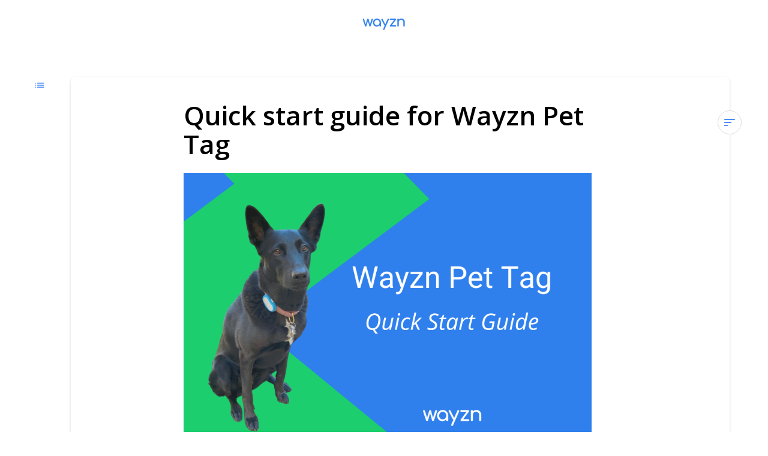

--- FILE ---
content_type: text/html; charset=utf-8
request_url: https://help.wayzn.com/en-US/quick-start-guide-for-wayzn-pet-tag-223428
body_size: 37079
content:
<!DOCTYPE html><html lang="en-US"><head><meta charSet="utf-8"/><meta name="viewport" content="width=device-width"/><link rel="preconnect" href="https://fonts.googleapis.com"/><link rel="preconnect" href="https://fonts.gstatic.com" crossorigin="anonymous"/><link rel="stylesheet" type="text/css" data-href="https://fonts.googleapis.com/css2?family=Open+Sans:wght@400;500;600&amp;display=swap" data-optimized-fonts="true"/><style>
  .fr-view p {
    font-size: 14px !important;
    
  }

  .fr-view h3 {
    font-size: 18px !important;
    font-family: Arial !important;
  }
  .fr-view span {
    font-family: Arial !important;
}
.ghc-last-updated {
  display: none !important;
}

div.e1ir0adt1 {
  display: none;
}

/* Header custom styles */
.navbar-wrapper {
  background: linear-gradient(103.33deg,#6a9bf7 12.27%,#467ee6 98.37%);
  padding: 1rem 3rem;
}

.navbar-wrapper ul {
  margin: 0;
  padding: 0;
}

.navbar-wrapper a {
  display: inline-flex;
  justify-content: center;
}

.navbar-logo {
  max-width: 60%;
}

.navbar-wrapper > ul {
  display: flex;
  justify-content: space-between;
  align-items: center;
  list-style: none;
}

svg.css-1cnk9br {
  display: none;
}

.navbar-navigation > ul {
  display: flex;
  flex-wrap: wrap;
  list-style: none;
  gap: 1.5rem;
  padding: 0;
}

.navbar-navigation > ul a {
  text-decoration: none;
  color: #ffffff;
  font-family: var(--ghc-primary-font-family),sans-serif;
  font-weight: 700;
  transition: all .3s;
}

.navbar-navigation > ul a:hover {
  opacity: .6;
}

.announcement-bar {
  display: flex;
  justify-content: center;
  background-color: #3c619e;
  padding: 0.875rem;
}

.announcement-message {
  display: block;
  height: 100%;
  color: #ffffff;
  text-decoration: none;
  font-family: var(--ghc-primary-font-family),sans-serif;
  font-weight: 700;
}

@media (max-width: 768px) {
  .navbar-wrapper {
    padding: 1rem 0.5rem;
  }
  .navbar-navigation > ul li:not(.account-icon, .cart-icon) {
    display: none;
  }
  
  .navbar-mobile-toggle {
    background: transparent;
    border: none;
    display: flex;
    flex-direction: column;
    gap: 5px;
    width: 34px;
  }
  
  .navbar-mobile-toggle .hamburger-line {
    height: 2px;
    width: 100%;
    background-color: #ffffff;
  }
  
  .mobile-menu {
    position: fixed;
    top: 1rem;
    bottom: 1rem;
    left: 1rem;
    right: 1rem;
    background-color: #ffffff;
    font-family: 'Open Sans';
    padding: 1.5rem;
    border-radius: 7px;
    box-shadow: 12px 15px 31px -9px rgba(0,0,0,0.75);
  }
  
  .mobile-menu .close-btn {
    background: transparent;
    border: 1px solid #d5d5d5;
    border-radius: 100px;
    font-size: 1rem;
    width: 40px;
    height: 40px;
  }
  
  .mobile-menu.open {
    display: block;
  }
  
  .mobile-menu > ul {
    display: flex;
    flex-direction: column;
    gap: 1.2rem;
    list-style: none;
    padding-left: 0;
    margin: 0;
  }
  
  .mobile-menu li {
    font-size: 1.7rem;
  }
  
  .mobile-menu a {
    text-decoration: none;
    color: #000000;
  }
}

@media (min-width: 769px) {
  .navbar-mobile-toggle-wrap {
    display: none;
  }
}

.mobile-menu {
  display: none;
}
/* Dropdowns custom styles  */
/* Style the button that is used to open and close the collapsible content */
.collapsible {
  background-color: #b7dcf1;
  color: #444;
  cursor: pointer;
  padding: 1rem;
  width: 100%;
  border: none;
  text-align: left;
  outline: none;
  font-size: 15px;
  font-weight: 600;
  position: relative;
}

.collapsible::after {
  content: ">";
  position: absolute;
  right: 1rem;
  font-family: monospace;
}

/* Add a background color to the button if it is clicked on (add the .active class with JS), and when you move the mouse over it (hover) */
.active, .collapsible:hover {
  background-color: #b7dcf1;
}

/* Style the collapsible content. Note: hidden by default */
.content {
  padding: 1rem;
  display: none;
  overflow: hidden;
  background-color: #e5f1f8;
  margin-top: -1.5rem;
  margin-bottom: 1rem;
}

.content p {
  margin: 0 !important;
}

/* Main Menu styles  */
.all-articles .css-1bax7q2 {
  display: none;
}

.all-articles .css-1p15u7p, .all-articles .css-1qllk36 {
  width: 100%;
  max-width: 100%;
}

.css-1yd23ty {
  display: none !important;
}

/*@media (min-width: 769px) {
  .ghc-open-navigation-sidebar {
    display: none !important;
  }
}*/

h2 {
  scroll-margin-top: 150px !important;
}
</style><title>Quick start guide for Wayzn Pet Tag</title><meta property="og:title" content="Quick start guide for Wayzn Pet Tag"/><meta name="description" content="Congratulations on your purchase of the Wayzn Pet Tag, the perfect complement to your Wayzn Smart Pet Door. Get started here!"/><meta property="og:description" content="Congratulations on your purchase of the Wayzn Pet Tag, the perfect complement to your Wayzn Smart Pet Door. Get started here!"/><meta property="og:type" content="website"/><meta property="og:locale" content="en-US"/><link rel="icon" sizes="420x273" type="image/png" href="https://attachments.gorgias.help/uploads.gorgias.io/qgaXzxaEEBoxvDWO/wayzn-icon-w-bl-4643e313-65e7-4c9b-9657-90fab12cf803.png"/><link rel="shortcut icon" href="https://attachments.gorgias.help/uploads.gorgias.io/qgaXzxaEEBoxvDWO/wayzn-icon-w-bl-4643e313-65e7-4c9b-9657-90fab12cf803.png"/><link rel="apple-touch-icon" href="https://attachments.gorgias.help/uploads.gorgias.io/qgaXzxaEEBoxvDWO/wayzn-icon-w-bl-4643e313-65e7-4c9b-9657-90fab12cf803.png"/><link rel="canonical" href="https://help.wayzn.com/en-US/quick-start-guide-for-wayzn-pet-tag-223428"/><meta property="og:url" content="https://help.wayzn.com/en-US/quick-start-guide-for-wayzn-pet-tag-223428"/><link rel="stylesheet" href="https://cdn.jsdelivr.net/npm/froala-editor@4.0.5/css/froala_style.min.css" type="text/css"/><meta name="next-head-count" content="18"/><meta name="viewport" content="width=device-width, initial-scale=1, maximum-scale=2"/><link data-next-font="" rel="preconnect" href="/" crossorigin="anonymous"/><link rel="preload" href="https://assets.gorgias.help/d9211baf1fa389679d0fbdd09febb3ba262ed325/_next/static/css/8efe3788bc801b3b.css" as="style"/><link rel="stylesheet" href="https://assets.gorgias.help/d9211baf1fa389679d0fbdd09febb3ba262ed325/_next/static/css/8efe3788bc801b3b.css" data-n-g=""/><noscript data-n-css=""></noscript><script defer="" nomodule="" src="https://assets.gorgias.help/d9211baf1fa389679d0fbdd09febb3ba262ed325/_next/static/chunks/polyfills-42372ed130431b0a.js"></script><script src="https://assets.gorgias.help/d9211baf1fa389679d0fbdd09febb3ba262ed325/_next/static/chunks/webpack-482168cc740b9d0b.js" defer=""></script><script src="https://assets.gorgias.help/d9211baf1fa389679d0fbdd09febb3ba262ed325/_next/static/chunks/framework-a32fdada02556615.js" defer=""></script><script src="https://assets.gorgias.help/d9211baf1fa389679d0fbdd09febb3ba262ed325/_next/static/chunks/main-925cbca6e80f447e.js" defer=""></script><script src="https://assets.gorgias.help/d9211baf1fa389679d0fbdd09febb3ba262ed325/_next/static/chunks/pages/_app-3cbf022fc8098f52.js" defer=""></script><script src="https://assets.gorgias.help/d9211baf1fa389679d0fbdd09febb3ba262ed325/_next/static/chunks/1903-23ff1ec26f31d34a.js" defer=""></script><script src="https://assets.gorgias.help/d9211baf1fa389679d0fbdd09febb3ba262ed325/_next/static/chunks/4096-6c8362c45ca7b523.js" defer=""></script><script src="https://assets.gorgias.help/d9211baf1fa389679d0fbdd09febb3ba262ed325/_next/static/chunks/2275-221429e919b006ed.js" defer=""></script><script src="https://assets.gorgias.help/d9211baf1fa389679d0fbdd09febb3ba262ed325/_next/static/chunks/8303-74dceabc329893cc.js" defer=""></script><script src="https://assets.gorgias.help/d9211baf1fa389679d0fbdd09febb3ba262ed325/_next/static/chunks/7799-e343243b1dfaa0b5.js" defer=""></script><script src="https://assets.gorgias.help/d9211baf1fa389679d0fbdd09febb3ba262ed325/_next/static/chunks/pages/%5BslugArticleId%5D-4e795cbb8bb6715b.js" defer=""></script><script src="https://assets.gorgias.help/d9211baf1fa389679d0fbdd09febb3ba262ed325/_next/static/CH6UKW6jPiIJvlQhdTU4h/_buildManifest.js" defer=""></script><script src="https://assets.gorgias.help/d9211baf1fa389679d0fbdd09febb3ba262ed325/_next/static/CH6UKW6jPiIJvlQhdTU4h/_ssgManifest.js" defer=""></script><link rel="stylesheet" href="https://fonts.googleapis.com/css2?family=Open+Sans:wght@400;500;600&display=swap"/></head><body><div id="__next"><div class="ghc-app"><style data-emotion="css-global 17ecm1b">:root{--ghc-primary-color:#4A8DF9;--ghc-primary-font-family:"Open Sans";}html{line-height:1.15;-webkit-text-size-adjust:100%;}body{margin:0;}main{display:block;}h1{font-size:2em;margin:0.67em 0;}hr{box-sizing:content-box;height:0;overflow:visible;}pre{font-family:monospace,monospace;font-size:1em;}a{background-color:transparent;}abbr[title]{border-bottom:none;-webkit-text-decoration:underline;text-decoration:underline;-webkit-text-decoration:underline dotted;text-decoration:underline dotted;}b,strong{font-weight:bolder;}code,kbd,samp{font-family:monospace,monospace;font-size:1em;}small{font-size:80%;}sub,sup{font-size:75%;line-height:0;position:relative;vertical-align:baseline;}sub{bottom:-0.25em;}sup{top:-0.5em;}img{border-style:none;}button,input,optgroup,select,textarea{font-family:inherit;font-size:100%;line-height:1.15;margin:0;}button,input{overflow:visible;}button,select{text-transform:none;}button,[type="button"],[type="reset"],[type="submit"]{-webkit-appearance:button;}button::-moz-focus-inner,[type="button"]::-moz-focus-inner,[type="reset"]::-moz-focus-inner,[type="submit"]::-moz-focus-inner{border-style:none;padding:0;}button:-moz-focusring,[type="button"]:-moz-focusring,[type="reset"]:-moz-focusring,[type="submit"]:-moz-focusring{outline:1px dotted ButtonText;}fieldset{padding:0.35em 0.75em 0.625em;}legend{box-sizing:border-box;color:inherit;display:table;max-width:100%;padding:0;white-space:normal;}progress{vertical-align:baseline;}textarea{overflow:auto;}[type="checkbox"],[type="radio"]{box-sizing:border-box;padding:0;}[type="number"]::-webkit-inner-spin-button,[type="number"]::-webkit-outer-spin-button{height:auto;}[type="search"]{-webkit-appearance:textfield;outline-offset:-2px;}[type="search"]::-webkit-search-decoration{-webkit-appearance:none;}::-webkit-file-upload-button{-webkit-appearance:button;font:inherit;}details{display:block;}summary{display:-webkit-box;display:-webkit-list-item;display:-ms-list-itembox;display:list-item;}template{display:none;}[hidden]{display:none;}html{box-sizing:border-box;scroll-behavior:smooth;}*,*:before,*:after{box-sizing:inherit;}#nprogress .bar{background:#4A8DF9!important;}#nprogress .peg{box-shadow:0 0 10px #4A8DF9,0 0 5px #4A8DF9;}#nprogress .spinner-icon{border-top-color:#4A8DF9;border-left-color:#4A8DF9;}.masonry-layout{display:-webkit-box;display:-webkit-flex;display:-ms-flexbox;display:flex;margin-left:-16px;width:auto;}@media (min-width: 768px){.masonry-layout{margin-right:40px;margin-left:40px;}}@media (min-width: 1240px){.masonry-layout{margin-right:0;margin-left:0;}}.masonry-layout_column{-webkit-background-clip:padding-box;background-clip:padding-box;}.masonry-layout_column:not(:first-child){padding-left:16px;}.masonry-layout_column>div{margin-bottom:16px;}</style><style data-emotion="css mk59p0">.css-mk59p0{min-height:100vh;display:-webkit-box;display:-webkit-flex;display:-ms-flexbox;display:flex;-webkit-flex-direction:column;-ms-flex-direction:column;flex-direction:column;-webkit-align-items:stretch;-webkit-box-align:stretch;-ms-flex-align:stretch;align-items:stretch;background-color:#FFFFFF;overflow-y:hidden;}</style><div class="ghc-main-wrapper css-mk59p0 e7zpaoq8"><style data-emotion="css 1xorig4">.css-1xorig4{position:-webkit-sticky;position:sticky;top:0;z-index:100;background-color:#FFFFFF;}</style><div class="ghc-header-wrapper css-1xorig4 e7zpaoq4"><style data-emotion="css umci57">.css-umci57{margin-right:16px;margin-left:16px;}@media (min-width: 568px){.css-umci57{margin-right:28px;margin-left:28px;}}@media (min-width: 768px){.css-umci57{margin-right:40px;margin-left:40px;}}@media (min-width: 1240px){.css-umci57{margin-left:0;margin-right:0;}}@media (min-width: 1240px){.css-umci57{margin-right:auto;margin-left:auto;width:100%;max-width:1200px;}}</style><style data-emotion="css 1pv47rk">.css-1pv47rk{display:-webkit-box;display:-webkit-flex;display:-ms-flexbox;display:flex;-webkit-flex-direction:row;-ms-flex-direction:row;flex-direction:row;-webkit-align-items:center;-webkit-box-align:center;-ms-flex-align:center;align-items:center;-webkit-box-pack:justify;-webkit-justify-content:space-between;justify-content:space-between;padding:20px 0;background-color:#FFFFFF;margin-right:16px;margin-left:16px;}@media (min-width: 1240px){.css-1pv47rk{padding:24px 0;}}@media (min-width: 568px){.css-1pv47rk{margin-right:28px;margin-left:28px;}}@media (min-width: 768px){.css-1pv47rk{margin-right:40px;margin-left:40px;}}@media (min-width: 1240px){.css-1pv47rk{margin-left:0;margin-right:0;}}@media (min-width: 1240px){.css-1pv47rk{margin-right:auto;margin-left:auto;width:100%;max-width:1200px;}}</style><header class="ghc-header-menu-container e7zpaoq3 css-1pv47rk e1fhn3j92" data-testid="header"><style data-emotion="css 1cb4z66">.css-1cb4z66{-webkit-flex:0 1 auto;-ms-flex:0 1 auto;flex:0 1 auto;height:32px;position:relative;-webkit-align-self:stretch;-ms-flex-item-align:stretch;align-self:stretch;margin:auto;}@media (min-width: 320px){.css-1cb4z66{max-width:calc(100% - 40px);}}@media (min-width: 568px){.css-1cb4z66{max-width:initial;}}@media (min-width: 1240px){.css-1cb4z66{overflow:hidden;}}</style><div class="ghc-brand-container css-1cb4z66 e1e45vw83"><style data-emotion="css 47xh8o">.css-47xh8o{-webkit-text-decoration:none;text-decoration:none;color:inherit;cursor:pointer;}</style><a class="css-47xh8o e1e45vw80" href="/en-US"><style data-emotion="css 1jzv44t">.css-1jzv44t{object-fit:contain;object-position:left center;height:100%;width:auto;max-width:100%;}</style><img alt="Wayzn logo" loading="lazy" width="180" height="32" decoding="async" data-nimg="1" class="css-1jzv44t e1e45vw81" style="color:transparent" sizes="180px" srcSet="https://attachments.gorgias.help/cdn-cgi/image/quality=100,width=16/https://attachments.gorgias.help/uploads.gorgias.io/qgaXzxaEEBoxvDWO/wordmark-blue-on-trans_320x-97e833fa-cc79-4b7f-9711-f371ff4cabe5.png 16w, https://attachments.gorgias.help/cdn-cgi/image/quality=100,width=32/https://attachments.gorgias.help/uploads.gorgias.io/qgaXzxaEEBoxvDWO/wordmark-blue-on-trans_320x-97e833fa-cc79-4b7f-9711-f371ff4cabe5.png 32w, https://attachments.gorgias.help/cdn-cgi/image/quality=100,width=48/https://attachments.gorgias.help/uploads.gorgias.io/qgaXzxaEEBoxvDWO/wordmark-blue-on-trans_320x-97e833fa-cc79-4b7f-9711-f371ff4cabe5.png 48w, https://attachments.gorgias.help/cdn-cgi/image/quality=100,width=64/https://attachments.gorgias.help/uploads.gorgias.io/qgaXzxaEEBoxvDWO/wordmark-blue-on-trans_320x-97e833fa-cc79-4b7f-9711-f371ff4cabe5.png 64w, https://attachments.gorgias.help/cdn-cgi/image/quality=100,width=96/https://attachments.gorgias.help/uploads.gorgias.io/qgaXzxaEEBoxvDWO/wordmark-blue-on-trans_320x-97e833fa-cc79-4b7f-9711-f371ff4cabe5.png 96w, https://attachments.gorgias.help/cdn-cgi/image/quality=100,width=128/https://attachments.gorgias.help/uploads.gorgias.io/qgaXzxaEEBoxvDWO/wordmark-blue-on-trans_320x-97e833fa-cc79-4b7f-9711-f371ff4cabe5.png 128w, https://attachments.gorgias.help/cdn-cgi/image/quality=100,width=256/https://attachments.gorgias.help/uploads.gorgias.io/qgaXzxaEEBoxvDWO/wordmark-blue-on-trans_320x-97e833fa-cc79-4b7f-9711-f371ff4cabe5.png 256w, https://attachments.gorgias.help/cdn-cgi/image/quality=100,width=384/https://attachments.gorgias.help/uploads.gorgias.io/qgaXzxaEEBoxvDWO/wordmark-blue-on-trans_320x-97e833fa-cc79-4b7f-9711-f371ff4cabe5.png 384w, https://attachments.gorgias.help/cdn-cgi/image/quality=100,width=640/https://attachments.gorgias.help/uploads.gorgias.io/qgaXzxaEEBoxvDWO/wordmark-blue-on-trans_320x-97e833fa-cc79-4b7f-9711-f371ff4cabe5.png 640w, https://attachments.gorgias.help/cdn-cgi/image/quality=100,width=750/https://attachments.gorgias.help/uploads.gorgias.io/qgaXzxaEEBoxvDWO/wordmark-blue-on-trans_320x-97e833fa-cc79-4b7f-9711-f371ff4cabe5.png 750w, https://attachments.gorgias.help/cdn-cgi/image/quality=100,width=828/https://attachments.gorgias.help/uploads.gorgias.io/qgaXzxaEEBoxvDWO/wordmark-blue-on-trans_320x-97e833fa-cc79-4b7f-9711-f371ff4cabe5.png 828w, https://attachments.gorgias.help/cdn-cgi/image/quality=100,width=1080/https://attachments.gorgias.help/uploads.gorgias.io/qgaXzxaEEBoxvDWO/wordmark-blue-on-trans_320x-97e833fa-cc79-4b7f-9711-f371ff4cabe5.png 1080w, https://attachments.gorgias.help/cdn-cgi/image/quality=100,width=1200/https://attachments.gorgias.help/uploads.gorgias.io/qgaXzxaEEBoxvDWO/wordmark-blue-on-trans_320x-97e833fa-cc79-4b7f-9711-f371ff4cabe5.png 1200w, https://attachments.gorgias.help/cdn-cgi/image/quality=100,width=1920/https://attachments.gorgias.help/uploads.gorgias.io/qgaXzxaEEBoxvDWO/wordmark-blue-on-trans_320x-97e833fa-cc79-4b7f-9711-f371ff4cabe5.png 1920w, https://attachments.gorgias.help/cdn-cgi/image/quality=100,width=2048/https://attachments.gorgias.help/uploads.gorgias.io/qgaXzxaEEBoxvDWO/wordmark-blue-on-trans_320x-97e833fa-cc79-4b7f-9711-f371ff4cabe5.png 2048w, https://attachments.gorgias.help/cdn-cgi/image/quality=100,width=3840/https://attachments.gorgias.help/uploads.gorgias.io/qgaXzxaEEBoxvDWO/wordmark-blue-on-trans_320x-97e833fa-cc79-4b7f-9711-f371ff4cabe5.png 3840w" src="https://attachments.gorgias.help/cdn-cgi/image/quality=100,width=3840/https://attachments.gorgias.help/uploads.gorgias.io/qgaXzxaEEBoxvDWO/wordmark-blue-on-trans_320x-97e833fa-cc79-4b7f-9711-f371ff4cabe5.png"/></a></div><style data-emotion="css f1ydhg">.css-f1ydhg{fill:#6A6A6A;}@media (min-width: 1240px){.css-f1ydhg{display:none;}}</style><svg width="24" height="24" viewBox="0 0 24 24" fill="#161616" xmlns="http://www.w3.org/2000/svg" data-testid="header-mobile-menu-icon" aria-hidden="true" class="css-f1ydhg e1fhn3j91"><path d="M4 18H20C20.55 18 21 17.55 21 17C21 16.45 20.55 16 20 16H4C3.45 16 3 16.45 3 17C3 17.55 3.45 18 4 18ZM4 13H20C20.55 13 21 12.55 21 12C21 11.45 20.55 11 20 11H4C3.45 11 3 11.45 3 12C3 12.55 3.45 13 4 13ZM3 7C3 7.55 3.45 8 4 8H20C20.55 8 21 7.55 21 7C21 6.45 20.55 6 20 6H4C3.45 6 3 6.45 3 7Z"></path></svg><style data-emotion="css ukedaw">.css-ukedaw{display:none;background-color:#FFFFFF;position:fixed;height:100%;left:0;right:0;top:0;bottom:0;width:100%;}@media (min-width: 1240px){.css-ukedaw{display:none;}}</style><div class="css-ukedaw e1sdkc694" data-testid="mobile-menu"><style data-emotion="css rtyqw0">.css-rtyqw0{display:-webkit-box;display:-webkit-flex;display:-ms-flexbox;display:flex;-webkit-flex-direction:row;-ms-flex-direction:row;flex-direction:row;-webkit-align-items:center;-webkit-box-align:center;-ms-flex-align:center;align-items:center;-webkit-box-pack:justify;-webkit-justify-content:space-between;justify-content:space-between;padding:20px 0;background-color:#FFFFFF;margin-right:16px;margin-left:16px;}@media (min-width: 568px){.css-rtyqw0{margin-right:28px;margin-left:28px;}}@media (min-width: 768px){.css-rtyqw0{margin-right:40px;margin-left:40px;}}@media (min-width: 1240px){.css-rtyqw0{margin-left:0;margin-right:0;}}@media (min-width: 1240px){.css-rtyqw0{margin-right:auto;margin-left:auto;width:100%;max-width:1200px;}}</style><div class="e7zpaoq3 css-rtyqw0 e1zzhym1"><style data-emotion="css 1590xb2">.css-1590xb2{-webkit-flex:0 1 auto;-ms-flex:0 1 auto;flex:0 1 auto;height:32px;position:relative;-webkit-align-self:stretch;-ms-flex-item-align:stretch;align-self:stretch;margin:0;}@media (min-width: 320px){.css-1590xb2{max-width:calc(100% - 40px);}}@media (min-width: 568px){.css-1590xb2{max-width:initial;}}@media (min-width: 1240px){.css-1590xb2{overflow:hidden;}}</style><div class="ghc-brand-container css-1590xb2 e1e45vw83"><a class="css-47xh8o e1e45vw80" href="/en-US"><img alt="Wayzn logo" loading="lazy" width="180" height="32" decoding="async" data-nimg="1" class="css-1jzv44t e1e45vw81" style="color:transparent" sizes="180px" srcSet="https://attachments.gorgias.help/cdn-cgi/image/quality=100,width=16/https://attachments.gorgias.help/uploads.gorgias.io/qgaXzxaEEBoxvDWO/wordmark-blue-on-trans_320x-97e833fa-cc79-4b7f-9711-f371ff4cabe5.png 16w, https://attachments.gorgias.help/cdn-cgi/image/quality=100,width=32/https://attachments.gorgias.help/uploads.gorgias.io/qgaXzxaEEBoxvDWO/wordmark-blue-on-trans_320x-97e833fa-cc79-4b7f-9711-f371ff4cabe5.png 32w, https://attachments.gorgias.help/cdn-cgi/image/quality=100,width=48/https://attachments.gorgias.help/uploads.gorgias.io/qgaXzxaEEBoxvDWO/wordmark-blue-on-trans_320x-97e833fa-cc79-4b7f-9711-f371ff4cabe5.png 48w, https://attachments.gorgias.help/cdn-cgi/image/quality=100,width=64/https://attachments.gorgias.help/uploads.gorgias.io/qgaXzxaEEBoxvDWO/wordmark-blue-on-trans_320x-97e833fa-cc79-4b7f-9711-f371ff4cabe5.png 64w, https://attachments.gorgias.help/cdn-cgi/image/quality=100,width=96/https://attachments.gorgias.help/uploads.gorgias.io/qgaXzxaEEBoxvDWO/wordmark-blue-on-trans_320x-97e833fa-cc79-4b7f-9711-f371ff4cabe5.png 96w, https://attachments.gorgias.help/cdn-cgi/image/quality=100,width=128/https://attachments.gorgias.help/uploads.gorgias.io/qgaXzxaEEBoxvDWO/wordmark-blue-on-trans_320x-97e833fa-cc79-4b7f-9711-f371ff4cabe5.png 128w, https://attachments.gorgias.help/cdn-cgi/image/quality=100,width=256/https://attachments.gorgias.help/uploads.gorgias.io/qgaXzxaEEBoxvDWO/wordmark-blue-on-trans_320x-97e833fa-cc79-4b7f-9711-f371ff4cabe5.png 256w, https://attachments.gorgias.help/cdn-cgi/image/quality=100,width=384/https://attachments.gorgias.help/uploads.gorgias.io/qgaXzxaEEBoxvDWO/wordmark-blue-on-trans_320x-97e833fa-cc79-4b7f-9711-f371ff4cabe5.png 384w, https://attachments.gorgias.help/cdn-cgi/image/quality=100,width=640/https://attachments.gorgias.help/uploads.gorgias.io/qgaXzxaEEBoxvDWO/wordmark-blue-on-trans_320x-97e833fa-cc79-4b7f-9711-f371ff4cabe5.png 640w, https://attachments.gorgias.help/cdn-cgi/image/quality=100,width=750/https://attachments.gorgias.help/uploads.gorgias.io/qgaXzxaEEBoxvDWO/wordmark-blue-on-trans_320x-97e833fa-cc79-4b7f-9711-f371ff4cabe5.png 750w, https://attachments.gorgias.help/cdn-cgi/image/quality=100,width=828/https://attachments.gorgias.help/uploads.gorgias.io/qgaXzxaEEBoxvDWO/wordmark-blue-on-trans_320x-97e833fa-cc79-4b7f-9711-f371ff4cabe5.png 828w, https://attachments.gorgias.help/cdn-cgi/image/quality=100,width=1080/https://attachments.gorgias.help/uploads.gorgias.io/qgaXzxaEEBoxvDWO/wordmark-blue-on-trans_320x-97e833fa-cc79-4b7f-9711-f371ff4cabe5.png 1080w, https://attachments.gorgias.help/cdn-cgi/image/quality=100,width=1200/https://attachments.gorgias.help/uploads.gorgias.io/qgaXzxaEEBoxvDWO/wordmark-blue-on-trans_320x-97e833fa-cc79-4b7f-9711-f371ff4cabe5.png 1200w, https://attachments.gorgias.help/cdn-cgi/image/quality=100,width=1920/https://attachments.gorgias.help/uploads.gorgias.io/qgaXzxaEEBoxvDWO/wordmark-blue-on-trans_320x-97e833fa-cc79-4b7f-9711-f371ff4cabe5.png 1920w, https://attachments.gorgias.help/cdn-cgi/image/quality=100,width=2048/https://attachments.gorgias.help/uploads.gorgias.io/qgaXzxaEEBoxvDWO/wordmark-blue-on-trans_320x-97e833fa-cc79-4b7f-9711-f371ff4cabe5.png 2048w, https://attachments.gorgias.help/cdn-cgi/image/quality=100,width=3840/https://attachments.gorgias.help/uploads.gorgias.io/qgaXzxaEEBoxvDWO/wordmark-blue-on-trans_320x-97e833fa-cc79-4b7f-9711-f371ff4cabe5.png 3840w" src="https://attachments.gorgias.help/cdn-cgi/image/quality=100,width=3840/https://attachments.gorgias.help/uploads.gorgias.io/qgaXzxaEEBoxvDWO/wordmark-blue-on-trans_320x-97e833fa-cc79-4b7f-9711-f371ff4cabe5.png"/></a></div><style data-emotion="css 1cliq51">.css-1cliq51{fill:#6A6A6A;}</style><svg width="24" height="24" viewBox="0 0 24 24" fill="#161616" xmlns="http://www.w3.org/2000/svg" class="css-1cliq51 e1sdkc692"><path d="M18.3002 5.71022C17.9102 5.32022 17.2802 5.32022 16.8902 5.71022L12.0002 10.5902L7.11022 5.70021C6.72022 5.31021 6.09021 5.31021 5.70021 5.70021C5.31021 6.09021 5.31021 6.72022 5.70021 7.11022L10.5902 12.0002L5.70021 16.8902C5.31021 17.2802 5.31021 17.9102 5.70021 18.3002C6.09021 18.6902 6.72022 18.6902 7.11022 18.3002L12.0002 13.4102L16.8902 18.3002C17.2802 18.6902 17.9102 18.6902 18.3002 18.3002C18.6902 17.9102 18.6902 17.2802 18.3002 16.8902L13.4102 12.0002L18.3002 7.11022C18.6802 6.73022 18.6802 6.09022 18.3002 5.71022Z"></path></svg></div><style data-emotion="css sirhaf">.css-sirhaf{display:grid;grid-gap:8px;padding:16px;}</style><nav class="css-sirhaf e1sdkc693"></nav><style data-emotion="css c4j36v">.css-c4j36v{margin-block-start:4px;margin-block-end:4px;border:0;height:1px;background:#DDDDDD;}</style><hr class="css-c4j36v e1sdkc690"/><nav class="css-sirhaf e1sdkc693"><style data-emotion="css 1x1th0d">.css-1x1th0d{font-family:var(--ghc-primary-font-family),sans-serif;-webkit-font-smoothing:antialiased;-moz-osx-font-smoothing:grayscale;font-style:normal;font-weight:normal;font-size:16px;line-height:24px;-webkit-text-decoration:none;text-decoration:none;padding:6px 12px;color:#6A6A6A;-webkit-transition:color 200ms linear;transition:color 200ms linear;border:none;background:none;display:-webkit-box;display:-webkit-flex;display:-ms-flexbox;display:flex;gap:4px;-webkit-align-items:center;-webkit-box-align:center;-ms-flex-align:center;align-items:center;}.css-1x1th0d:hover,.css-1x1th0d:active{color:#161616;}</style><button class="css-1x1th0d e1sdkc691"><style data-emotion="css 19hyj68">.css-19hyj68{position:relative;height:1em;width:1em;}</style><div class="css-19hyj68 e1u3bja70"><img alt="English (US)" decoding="async" data-nimg="fill" style="position:absolute;height:100%;width:100%;left:0;top:0;right:0;bottom:0;color:transparent" src="[data-uri]"/></div> <!-- -->English (US)</button></nav></div></header></div><style data-emotion="css m8poij">.css-m8poij{margin-right:16px;margin-left:16px;}@media (min-width: 568px){.css-m8poij{margin-right:28px;margin-left:28px;}}@media (min-width: 768px){.css-m8poij{margin-right:40px;margin-left:40px;}}@media (min-width: 1240px){.css-m8poij{margin-left:0;margin-right:0;}}@media (min-width: 1240px){.css-m8poij{margin:auto;width:100%;max-width:1200px;}}</style><div class="css-m8poij e7zpaoq7"></div><style data-emotion="css 1wqde3n">.css-1wqde3n{-webkit-flex:1;-ms-flex:1;flex:1;display:-webkit-box;display:-webkit-flex;display:-ms-flexbox;display:flex;-webkit-flex-direction:column;-ms-flex-direction:column;flex-direction:column;position:relative;margin:0;}@media (min-width: 768px){.css-1wqde3n{margin:16px 0 56px;-webkit-box-pack:initial;-ms-flex-pack:initial;-webkit-justify-content:initial;justify-content:initial;}}@media (min-width: 1240px){.css-1wqde3n{width:100%;margin:24px auto 56px;max-width:1200px;}}</style><div class="ghc-main-content-container css-1wqde3n e7zpaoq6"><style data-emotion="css 1yd23ty">.css-1yd23ty{margin-right:16px;margin-left:16px;}@media (min-width: 568px){.css-1yd23ty{margin-right:28px;margin-left:28px;}}@media (min-width: 768px){.css-1yd23ty{margin-right:40px;margin-left:40px;}}@media (min-width: 1240px){.css-1yd23ty{margin-left:0;margin-right:0;}}@media (min-width: 768px){.css-1yd23ty{margin-bottom:16px;}}</style><div class="css-1yd23ty e9fe0vc5"><style data-emotion="css zy42vf">.css-zy42vf{display:-webkit-box;display:-webkit-flex;display:-ms-flexbox;display:flex;-webkit-box-flex-wrap:wrap;-webkit-flex-wrap:wrap;-ms-flex-wrap:wrap;flex-wrap:wrap;-webkit-box-pack:justify;-webkit-justify-content:space-between;justify-content:space-between;-webkit-align-items:center;-webkit-box-align:center;-ms-flex-align:center;align-items:center;min-height:64px;padding-bottom:16px;}@media (min-width: 768px){.css-zy42vf{-webkit-box-flex-wrap:initial;-webkit-flex-wrap:initial;-ms-flex-wrap:initial;flex-wrap:initial;-webkit-box-pack:initial;-ms-flex-pack:initial;-webkit-justify-content:initial;justify-content:initial;-webkit-align-items:initial;-webkit-box-align:initial;-ms-flex-align:initial;align-items:initial;display:grid;grid-template-columns:1fr 240px;}}</style><div class="css-zy42vf e9fe0vc4"><style data-emotion="css 4n65xp">.css-4n65xp{display:-webkit-box;display:-webkit-flex;display:-ms-flexbox;display:flex;-webkit-box-flex-wrap:wrap;-webkit-flex-wrap:wrap;-ms-flex-wrap:wrap;flex-wrap:wrap;-webkit-box-pack:justify;-webkit-justify-content:space-between;justify-content:space-between;-webkit-align-items:center;-webkit-box-align:center;-ms-flex-align:center;align-items:center;}</style><div class="css-4n65xp e9fe0vc3"><style data-emotion="css 1v3caum">.css-1v3caum{padding-top:16px;}</style><style data-emotion="css 1j8ix88">.css-1j8ix88{-webkit-flex:1 0 auto;-ms-flex:1 0 auto;flex:1 0 auto;display:-webkit-box;display:-webkit-flex;display:-ms-flexbox;display:flex;-webkit-flex-direction:row;-ms-flex-direction:row;flex-direction:row;-webkit-box-flex-wrap:wrap;-webkit-flex-wrap:wrap;-ms-flex-wrap:wrap;flex-wrap:wrap;-webkit-align-items:center;-webkit-box-align:center;-ms-flex-align:center;align-items:center;max-width:100%;margin-bottom:-16px;padding-top:16px;}.css-1j8ix88>*{margin-bottom:16px;}</style><nav class="ghc-breadcrumbs-container e9fe0vc1 css-1j8ix88 ecpqs3l3" aria-label="Breadcrumb"><a class="ghc-breadcrumbs-home" style="height:24px;width:24px;margin-right:16px" href="/en-US"><style data-emotion="css 1skx4g">.css-1skx4g{cursor:pointer;vertical-align:top;}</style><svg width="24" height="24" viewBox="0 0 24 24" fill="#161616" xmlns="http://www.w3.org/2000/svg" aria-hidden="true" class="css-1skx4g ecpqs3l0"><path d="M11.9998 5.69017L16.8343 10.0412C16.9396 10.136 16.9998 10.2711 16.9998 10.4129V18.0002H14.9998V12.5002C14.9998 12.224 14.7759 12.0002 14.4998 12.0002H9.49978C9.22364 12.0002 8.99978 12.224 8.99978 12.5002V18.0002H6.99978V10.4129C6.99978 10.2711 7.05994 10.136 7.1653 10.0412L11.9998 5.69017ZM12.3343 3.3012C12.1441 3.13007 11.8555 3.13007 11.6653 3.3012L2.96828 11.1285C2.62767 11.4351 2.84452 12.0002 3.30276 12.0002H4.99978V19.0002C4.99978 19.5525 5.4475 20.0002 5.99978 20.0002H9.99978C10.5521 20.0002 10.9998 19.5525 10.9998 19.0002V14.0002H12.9998V19.0002C12.9998 19.5525 13.4475 20.0002 13.9998 20.0002H17.9998C18.5521 20.0002 18.9998 19.5525 18.9998 19.0002V12.0002H20.6968C21.155 12.0002 21.3719 11.4351 21.0313 11.1285L12.3343 3.3012Z"></path></svg></a><style data-emotion="css 5z3jtg">.css-5z3jtg{margin-right:16px;display:-webkit-box;display:-webkit-flex;display:-ms-flexbox;display:flex;-webkit-flex-direction:row;-ms-flex-direction:row;flex-direction:row;-webkit-align-items:center;-webkit-box-align:center;-ms-flex-align:center;align-items:center;}</style><div class="ghc-breadcrumbs-item css-5z3jtg ecpqs3l2"><style data-emotion="css o7nnmj">.css-o7nnmj{margin-right:16px;}</style><style data-emotion="css 1vt6q91">.css-1vt6q91{fill:#AFAFAF;-webkit-transform:rotate(0deg);-moz-transform:rotate(0deg);-ms-transform:rotate(0deg);transform:rotate(0deg);margin-right:16px;}</style><svg width="24" height="24" viewBox="0 0 24 24" fill="#6A6A6A" xmlns="http://www.w3.org/2000/svg" facing="right" aria-hidden="true" class="ecpqs3l1 css-1vt6q91 e18qeao70"><path d="M9.29006 15.8805L13.1701 12.0005L9.29006 8.12047C8.90006 7.73047 8.90006 7.10047 9.29006 6.71047C9.68006 6.32047 10.3101 6.32047 10.7001 6.71047L15.2901 11.3005C15.6801 11.6905 15.6801 12.3205 15.2901 12.7105L10.7001 17.3005C10.3101 17.6905 9.68006 17.6905 9.29006 17.3005C8.91006 16.9105 8.90006 16.2705 9.29006 15.8805Z"></path></svg><style data-emotion="css g65o95">.css-g65o95{-webkit-text-decoration:none;text-decoration:none;}</style><a class="css-g65o95 e1vnn2d20" href="/en-US/articles"><style data-emotion="css 1v0mfn2">.css-1v0mfn2{font-family:var(--ghc-primary-font-family),sans-serif;-webkit-font-smoothing:antialiased;-moz-osx-font-smoothing:grayscale;font-size:16px;font-style:normal;font-weight:400;line-height:24px;letter-spacing:0px;color:#161616;}</style><span class="css-1v0mfn2 e1vnn2d21">All articles</span></a></div><div class="ghc-breadcrumbs-item css-5z3jtg ecpqs3l2"><svg width="24" height="24" viewBox="0 0 24 24" fill="#6A6A6A" xmlns="http://www.w3.org/2000/svg" facing="right" aria-hidden="true" class="ecpqs3l1 css-1vt6q91 e18qeao70"><path d="M9.29006 15.8805L13.1701 12.0005L9.29006 8.12047C8.90006 7.73047 8.90006 7.10047 9.29006 6.71047C9.68006 6.32047 10.3101 6.32047 10.7001 6.71047L15.2901 11.3005C15.6801 11.6905 15.6801 12.3205 15.2901 12.7105L10.7001 17.3005C10.3101 17.6905 9.68006 17.6905 9.29006 17.3005C8.91006 16.9105 8.90006 16.2705 9.29006 15.8805Z"></path></svg><a class="css-g65o95 e1vnn2d20" href="/en-US/articles/pet-tag-65352"><span class="css-1v0mfn2 e1vnn2d21">Pet Tag</span></a></div><div class="ghc-breadcrumbs-item css-5z3jtg ecpqs3l2"><svg width="24" height="24" viewBox="0 0 24 24" fill="#6A6A6A" xmlns="http://www.w3.org/2000/svg" facing="right" aria-hidden="true" class="ecpqs3l1 css-1vt6q91 e18qeao70"><path d="M9.29006 15.8805L13.1701 12.0005L9.29006 8.12047C8.90006 7.73047 8.90006 7.10047 9.29006 6.71047C9.68006 6.32047 10.3101 6.32047 10.7001 6.71047L15.2901 11.3005C15.6801 11.6905 15.6801 12.3205 15.2901 12.7105L10.7001 17.3005C10.3101 17.6905 9.68006 17.6905 9.29006 17.3005C8.91006 16.9105 8.90006 16.2705 9.29006 15.8805Z"></path></svg><a class="css-g65o95 e1vnn2d20" href="/en-US/articles/installation-setup-and-use-65610"><span class="css-1v0mfn2 e1vnn2d21">Installation, setup and use</span></a></div><div class="ghc-breadcrumbs-item css-5z3jtg ecpqs3l2"><svg width="24" height="24" viewBox="0 0 24 24" fill="#6A6A6A" xmlns="http://www.w3.org/2000/svg" facing="right" aria-hidden="true" class="ecpqs3l1 css-1vt6q91 e18qeao70"><path d="M9.29006 15.8805L13.1701 12.0005L9.29006 8.12047C8.90006 7.73047 8.90006 7.10047 9.29006 6.71047C9.68006 6.32047 10.3101 6.32047 10.7001 6.71047L15.2901 11.3005C15.6801 11.6905 15.6801 12.3205 15.2901 12.7105L10.7001 17.3005C10.3101 17.6905 9.68006 17.6905 9.29006 17.3005C8.91006 16.9105 8.90006 16.2705 9.29006 15.8805Z"></path></svg><style data-emotion="css 1pp9xez">.css-1pp9xez{font-family:var(--ghc-primary-font-family),sans-serif;-webkit-font-smoothing:antialiased;-moz-osx-font-smoothing:grayscale;font-size:16px;font-style:normal;font-weight:400;line-height:24px;letter-spacing:0px;color:#AFAFAF;}</style><span class="css-1pp9xez e1vnn2d21">Quick start guide for Wayzn Pet Tag</span></div></nav></div><style data-emotion="css 1sh5uvj">.css-1sh5uvj{-webkit-flex:1 0 240px;-ms-flex:1 0 240px;flex:1 0 240px;padding-top:16px;}@media (min-width: 568px){.css-1sh5uvj{max-width:240px;}}</style><style data-emotion="css o5rpzk">.css-o5rpzk{position:relative;min-width:240px;-webkit-flex:1 0 240px;-ms-flex:1 0 240px;flex:1 0 240px;padding-top:16px;}@media (min-width: 568px){.css-o5rpzk{max-width:240px;}}</style><div class="e9fe0vc0 css-o5rpzk e1ud3o2f10"><style data-emotion="css vuxxad">.css-vuxxad{width:100%;height:32px;position:relative;}</style><div class="css-vuxxad e1ud3o2f9"><style data-emotion="css 1gaq6r2">.css-1gaq6r2{position:absolute;z-index:1;width:100%;border-radius:4px;background:#FFFFFF;padding:6px 8px;}.css-1gaq6r2::after{content:'';background:#FFFFFF;position:absolute;z-index:-1;top:0;left:0;width:100%;height:100%;border-radius:4px;border-style:solid;border-color:#DDDDDD;border-width:1px;}.css-1gaq6r2::after[aria-expanded='true']::after{border-width:2px;}</style><div role="combobox" aria-expanded="false" aria-haspopup="listbox" aria-labelledby="algolia-search-combobox-label" class="css-1gaq6r2 e1ud3o2f8"><style data-emotion="css 8xhv84">.css-8xhv84{width:100%;display:-webkit-box;display:-webkit-flex;display:-ms-flexbox;display:flex;}</style><form action="" novalidate="" role="search" class="css-8xhv84 e1ud3o2f7"><style data-emotion="css 10pl228">.css-10pl228{width:20px;height:20px;padding:0;border:0;background:none;}.css-10pl228 svg{width:20px;height:20px;overflow:inherit;vertical-align:top;}</style><div aria-hidden="true" class="css-10pl228 e1ud3o2f12"><style data-emotion="css r01nf4">.css-r01nf4 path{fill:#AFAFAF;}</style><svg width="24" height="24" viewBox="0 0 24 24" fill="none" xmlns="http://www.w3.org/2000/svg" class="css-r01nf4 e1ud3o2f4"><path d="M15.5001 14H14.7101L14.4301 13.73C15.6301 12.33 16.2501 10.42 15.9101 8.39002C15.4401 5.61002 13.1201 3.39002 10.3201 3.05002C6.09014 2.53002 2.53014 6.09001 3.05014 10.32C3.39014 13.12 5.61014 15.44 8.39014 15.91C10.4201 16.25 12.3301 15.63 13.7301 14.43L14.0001 14.71V15.5L18.2501 19.75C18.6601 20.16 19.3301 20.16 19.7401 19.75C20.1501 19.34 20.1501 18.67 19.7401 18.26L15.5001 14ZM9.50014 14C7.01014 14 5.00014 11.99 5.00014 9.50002C5.00014 7.01002 7.01014 5.00002 9.50014 5.00002C11.9901 5.00002 14.0001 7.01002 14.0001 9.50002C14.0001 11.99 11.9901 14 9.50014 14Z" fill="#161616"></path></svg></div><style data-emotion="css 1ixuqoh">.css-1ixuqoh{clip:rect(1px, 1px, 1px, 1px);-webkit-clip-path:inset(50%);clip-path:inset(50%);height:1px;width:1px;margin:-1px;overflow:hidden;padding:0;position:absolute;}</style><label id="algolia-search-combobox-label" for="algolia-search-combobox-input" class="css-1ixuqoh e1ud3o2f11">Search</label><style data-emotion="css xufeo3">.css-xufeo3{width:100%;margin:0 8px;font-family:var(--ghc-primary-font-family),sans-serif;-webkit-font-smoothing:antialiased;-moz-osx-font-smoothing:grayscale;font-size:14px;line-height:20px;-webkit-appearance:none;-moz-appearance:none;-ms-appearance:none;appearance:none;border:none;outline:none;padding:0;background-color:white;}.css-xufeo3::-webkit-search-cancel-button{-webkit-appearance:none;}</style><input aria-autocomplete="both" aria-labelledby="algolia-search-combobox-label" id="algolia-search-combobox-input" autoComplete="off" autoCorrect="off" autoCapitalize="off" enterKeyHint="search" spellcheck="false" placeholder="Search" maxLength="512" type="search" class="css-xufeo3 e1ud3o2f6" value=""/></form></div></div></div></div></div><style data-emotion="css 10ka66o">.css-10ka66o{display:-webkit-box;display:-webkit-flex;display:-ms-flexbox;display:flex;-webkit-flex-direction:column;-ms-flex-direction:column;flex-direction:column;-webkit-box-flex:1;-webkit-flex-grow:1;-ms-flex-positive:1;flex-grow:1;}@media (min-width: 1240px){.css-10ka66o{-webkit-flex-direction:row;-ms-flex-direction:row;flex-direction:row;}}</style><div class="ghc-with-navigation-sidebar-v2 css-10ka66o e15e7tjv6"><style data-emotion="css 1wy1qtd">.css-1wy1qtd{margin-left:16px;}@media (min-width: 568px){.css-1wy1qtd{margin-left:24px;}}@media (min-width: 768px){.css-1wy1qtd{margin-left:64px;}}@media (min-width: 1240px){.css-1wy1qtd{margin-left:7.7px;display:block;}}</style><div class="css-1wy1qtd e15e7tjv2"><style data-emotion="css hxq15f">.css-hxq15f{margin-right:10.5px;margin-top:20px;min-width:36px;min-height:36px;display:none;position:-webkit-sticky;position:sticky;top:100px;}.css-hxq15f:hover{cursor:pointer;}@media (min-width: 1240px){.css-hxq15f{display:inline-block;}}</style><div class="ghc-open-navigation-sidebar css-hxq15f e17yqjk03"><style data-emotion="css ixolil">.css-ixolil{width:36px;height:36px;display:inline-block;position:absolute;top:0;left:0;}</style><div class="css-ixolil e17yqjk01"><style data-emotion="css da22mn">.css-da22mn{position:absolute;top:50%;left:50%;-webkit-transform:translate(-50%, -50%);-moz-transform:translate(-50%, -50%);-ms-transform:translate(-50%, -50%);transform:translate(-50%, -50%);fill:#4A8DF9;width:16px;height:16px;}</style><svg width="15" height="8.33" viewBox="0 0 16 10" xmlns="http://www.w3.org/2000/svg" aria-hidden="true" class="css-da22mn e17yqjk00"><path d="M1.33333 5.83398C1.79167 5.83398 2.16667 5.45898 2.16667 5.00065C2.16667 4.54232 1.79167 4.16732 1.33333 4.16732C0.875 4.16732 0.5 4.54232 0.5 5.00065C0.5 5.45898 0.875 5.83398 1.33333 5.83398ZM1.33333 9.16732C1.79167 9.16732 2.16667 8.79232 2.16667 8.33398C2.16667 7.87565 1.79167 7.50065 1.33333 7.50065C0.875 7.50065 0.5 7.87565 0.5 8.33398C0.5 8.79232 0.875 9.16732 1.33333 9.16732ZM1.33333 2.50065C1.79167 2.50065 2.16667 2.12565 2.16667 1.66732C2.16667 1.20898 1.79167 0.833984 1.33333 0.833984C0.875 0.833984 0.5 1.20898 0.5 1.66732C0.5 2.12565 0.875 2.50065 1.33333 2.50065ZM4.66667 5.83398H14.6667C15.125 5.83398 15.5 5.45898 15.5 5.00065C15.5 4.54232 15.125 4.16732 14.6667 4.16732H4.66667C4.20833 4.16732 3.83333 4.54232 3.83333 5.00065C3.83333 5.45898 4.20833 5.83398 4.66667 5.83398ZM4.66667 9.16732H14.6667C15.125 9.16732 15.5 8.79232 15.5 8.33398C15.5 7.87565 15.125 7.50065 14.6667 7.50065H4.66667C4.20833 7.50065 3.83333 7.87565 3.83333 8.33398C3.83333 8.79232 4.20833 9.16732 4.66667 9.16732ZM3.83333 1.66732C3.83333 2.12565 4.20833 2.50065 4.66667 2.50065H14.6667C15.125 2.50065 15.5 2.12565 15.5 1.66732C15.5 1.20898 15.125 0.833984 14.6667 0.833984H4.66667C4.20833 0.833984 3.83333 1.20898 3.83333 1.66732ZM1.33333 5.83398C1.79167 5.83398 2.16667 5.45898 2.16667 5.00065C2.16667 4.54232 1.79167 4.16732 1.33333 4.16732C0.875 4.16732 0.5 4.54232 0.5 5.00065C0.5 5.45898 0.875 5.83398 1.33333 5.83398ZM1.33333 9.16732C1.79167 9.16732 2.16667 8.79232 2.16667 8.33398C2.16667 7.87565 1.79167 7.50065 1.33333 7.50065C0.875 7.50065 0.5 7.87565 0.5 8.33398C0.5 8.79232 0.875 9.16732 1.33333 9.16732ZM1.33333 2.50065C1.79167 2.50065 2.16667 2.12565 2.16667 1.66732C2.16667 1.20898 1.79167 0.833984 1.33333 0.833984C0.875 0.833984 0.5 1.20898 0.5 1.66732C0.5 2.12565 0.875 2.50065 1.33333 2.50065ZM4.66667 5.83398H14.6667C15.125 5.83398 15.5 5.45898 15.5 5.00065C15.5 4.54232 15.125 4.16732 14.6667 4.16732H4.66667C4.20833 4.16732 3.83333 4.54232 3.83333 5.00065C3.83333 5.45898 4.20833 5.83398 4.66667 5.83398ZM4.66667 9.16732H14.6667C15.125 9.16732 15.5 8.79232 15.5 8.33398C15.5 7.87565 15.125 7.50065 14.6667 7.50065H4.66667C4.20833 7.50065 3.83333 7.87565 3.83333 8.33398C3.83333 8.79232 4.20833 9.16732 4.66667 9.16732ZM3.83333 1.66732C3.83333 2.12565 4.20833 2.50065 4.66667 2.50065H14.6667C15.125 2.50065 15.5 2.12565 15.5 1.66732C15.5 1.20898 15.125 0.833984 14.6667 0.833984H4.66667C4.20833 0.833984 3.83333 1.20898 3.83333 1.66732Z"></path></svg></div><style data-emotion="css liplb3">.css-liplb3{font-family:var(--ghc-primary-font-family),sans-serif;-webkit-font-smoothing:antialiased;-moz-osx-font-smoothing:grayscale;display:inline-block;font-style:normal;font-weight:500;font-size:16px;line-height:36px;height:36px;margin-left:42px;color:#4A8DF9;}@media (min-width: 1240px){.css-liplb3{display:none;}}</style><div class="css-liplb3 e17yqjk02">All articles</div></div></div><style data-emotion="css 1bax7q2">.css-1bax7q2{-webkit-box-flex:1;-webkit-flex-grow:1;-ms-flex-positive:1;flex-grow:1;padding-top:24px;margin-right:0;margin-left:0;min-width:0;}@media (min-width: 768px){.css-1bax7q2{margin-right:40px;margin-left:40px;padding:24px;}}@media (min-width: 1240px){.css-1bax7q2{margin-left:0;margin-right:0;}}</style><main class="css-1bax7q2 e15e7tjv3"><style data-emotion="css xywlaq">.css-xywlaq{display:-webkit-box;display:-webkit-flex;display:-ms-flexbox;display:flex;position:relative;-webkit-flex-direction:row;-ms-flex-direction:row;flex-direction:row;-webkit-box-pack:justify;-webkit-justify-content:space-between;justify-content:space-between;background-color:white;padding:64px 16px;-webkit-transition:flex 200ms ease-in-out;transition:flex 200ms ease-in-out;}@media (min-width: 568px){.css-xywlaq{padding:40px 28px;}}@media (min-width: 768px){.css-xywlaq{padding:40px 40px;}}@media (min-width: 1240px){.css-xywlaq{box-shadow:0px 2px 4px rgba(22, 22, 22, 0.16);border-radius:8px;}}</style><article class="css-xywlaq e1rds97d0"><style data-emotion="css uxnqbg">.css-uxnqbg{-webkit-flex:1;-ms-flex:1;flex:1;max-width:680px;width:100%;margin-left:auto;margin-right:auto;border-right:none;-webkit-transition:flex 200ms ease-in-out;transition:flex 200ms ease-in-out;}@media (min-width: 1240px){.css-uxnqbg{padding-right:0;}}</style><div class="css-uxnqbg esh4dx10"><style data-emotion="css 1sxvjag">.css-1sxvjag{font-family:var(--ghc-primary-font-family),sans-serif;-webkit-font-smoothing:antialiased;-moz-osx-font-smoothing:grayscale;font-style:normal;font-weight:600;font-size:44px;line-height:48px;font-feature-settings:'pnum' on,'lnum' on,'kern' off;margin-block-end:24px;margin-block-start:0;}.css-1sxvjag span{display:block;font-size:14px;font-weight:400;color:#6A6A6A;line-height:20px;margin-top:8px;}.css-1sxvjag span::first-letter{text-transform:uppercase;}</style><h1 class="css-1sxvjag emb87x80">Quick start guide for Wayzn Pet Tag<span class="ghc-last-updated">Updated<!-- --> <!-- -->a year ago</span></h1><style data-emotion="css hq068x">.css-hq068x{color:#161616;font-family:var(--ghc-primary-font-family),sans-serif;-webkit-font-smoothing:antialiased;-moz-osx-font-smoothing:grayscale;font-weight:400;font-style:normal;font-size:16px;line-height:24px;}.css-hq068x p,.css-hq068x h1,.css-hq068x h2,.css-hq068x h3,.css-hq068x h4,.css-hq068x h5,.css-hq068x h6,.css-hq068x ul,.css-hq068x blockquote,.css-hq068x table,.css-hq068x pre,.css-hq068x figure{margin-block-start:0;-webkit-margin-start:0;margin-inline-start:0;-webkit-margin-end:0;margin-inline-end:0;margin-block-end:24px;scroll-margin-top:84px;}.css-hq068x p,.css-hq068x li{font-family:var(--ghc-primary-font-family),sans-serif;-webkit-font-smoothing:antialiased;-moz-osx-font-smoothing:grayscale;font-weight:400;font-style:normal;font-size:16px;line-height:24px;}.css-hq068x strong{font-weight:600;}.css-hq068x em{font-style:italic;}.css-hq068x a{color:#4A8DF9;-webkit-text-decoration:none;text-decoration:none;cursor:pointer;-webkit-transition:color 200ms linear;transition:color 200ms linear;}.css-hq068x a:hover,.css-hq068x a:active{color:#87bdff;}.css-hq068x h1{font-family:var(--ghc-primary-font-family),sans-serif;-webkit-font-smoothing:antialiased;-moz-osx-font-smoothing:grayscale;font-style:normal;font-weight:600;font-size:40px;line-height:48px;font-feature-settings:'pnum' on,'lnum' on,'kern' off;}.css-hq068x h2{font-family:var(--ghc-primary-font-family),sans-serif;-webkit-font-smoothing:antialiased;-moz-osx-font-smoothing:grayscale;font-style:normal;font-weight:600;font-size:32px;line-height:40px;font-feature-settings:'pnum' on,'lnum' on,'kern' off;}.css-hq068x h3{font-family:var(--ghc-primary-font-family),sans-serif;-webkit-font-smoothing:antialiased;-moz-osx-font-smoothing:grayscale;font-style:normal;font-weight:600;font-size:24px;line-height:32px;}.css-hq068x h4{font-family:var(--ghc-primary-font-family),sans-serif;-webkit-font-smoothing:antialiased;-moz-osx-font-smoothing:grayscale;font-style:normal;font-weight:600;font-size:20px;line-height:24px;font-feature-settings:'pnum' on,'lnum' on,'kern' off;}.css-hq068x h5{font-family:var(--ghc-primary-font-family),sans-serif;-webkit-font-smoothing:antialiased;-moz-osx-font-smoothing:grayscale;font-style:normal;font-weight:600;font-size:18px;line-height:24px;font-feature-settings:'pnum' on,'lnum' on,'kern' off;}.css-hq068x h6{font-family:var(--ghc-primary-font-family),sans-serif;-webkit-font-smoothing:antialiased;-moz-osx-font-smoothing:grayscale;font-style:normal;font-weight:600;font-size:16px;line-height:24px;}.css-hq068x ul,.css-hq068x ol{-webkit-padding-start:32px;padding-inline-start:32px;}.css-hq068x ul li,.css-hq068x ol li{margin-block-end:8px;}.css-hq068x ul{list-style-type:disc;}.css-hq068x ol ol{list-style-type:lower-alpha;}.css-hq068x img{display:block;max-width:100%;margin-left:auto;margin-right:auto;}.css-hq068x figure{max-width:100%;width:100%;margin-left:auto;margin-right:auto;}.css-hq068x figcaption{font-family:var(--ghc-primary-font-family),sans-serif;-webkit-font-smoothing:antialiased;-moz-osx-font-smoothing:grayscale;font-style:normal;font-weight:normal;font-size:14px;line-height:20px;margin-block-end:8px;margin-block-start:8px;color:#6A6A6A;}.css-hq068x blockquote{color:#161616;border-left:2px solid #DDDDDD;padding-left:20px;}.css-hq068x blockquote p{line-height:32px;}.css-hq068x pre{color:#161616;background-color:#F9F9F9;border:1px solid #EEEEEE;border-radius:4px;padding:16px;overflow:scroll;}.css-hq068x pre{font-family:'Source Code Pro';font-style:normal;font-weight:500;font-size:16px;line-height:24px;}.css-hq068x code{font-family:'Source Code Pro';background:#EEEEEE;border-radius:3px;color:#F24F66;-webkit-padding-start:6px;padding-inline-start:6px;-webkit-padding-end:6px;padding-inline-end:6px;padding-top:2px;padding-bottom:2px;}.css-hq068x table{border-collapse:collapse;table-layout:auto;width:100%!important;}.css-hq068x table th{background:none;text-align:start;}.css-hq068x table th,.css-hq068x table td{border:none;}.css-hq068x th,.css-hq068x td{font-family:var(--ghc-primary-font-family),sans-serif;-webkit-font-smoothing:antialiased;-moz-osx-font-smoothing:grayscale;font-style:normal;font-weight:normal;font-size:14px;line-height:20px;padding:10px 4px;vertical-align:bottom;}.css-hq068x thead{border-bottom:2px solid #DDDDDD;}.css-hq068x tr{border-bottom:1px solid #DDDDDD;}.css-hq068x iframe{width:100%;}.css-hq068x .note-callout,.css-hq068x .tip-callout{position:relative;padding:24px;padding-left:64px;border-radius:4px;background-color:#F9F9F9;}.css-hq068x .note-callout::before,.css-hq068x .tip-callout::before{content:'';width:24px;height:24px;position:absolute;top:24px;left:25px;background-image:url('/img/info-icon.svg');background-repeat:no-repeat;-webkit-background-size:cover;background-size:cover;}.css-hq068x .warning-callout{position:relative;padding:24px;padding-left:64px;border-radius:4px;background-color:#FEF6F7;}.css-hq068x .warning-callout::before{content:'';width:24px;height:24px;position:absolute;top:23px;left:25px;background-image:url('/img/warning-icon.svg');background-repeat:no-repeat;-webkit-background-size:cover;background-size:cover;}</style><div class="fr-view css-hq068x e165p74w0"><p><img src="https://attachments.gorgias.help/uploads.gorgias.io/qgaXzxaEEBoxvDWO/Wayzn_Pet_Tag_Quick_Start_Guide_Post_Image-734d6470-e15e-4162-9aa5-685f0600b4af.png" class="fr-fic fr-dib"/></p><p><br/></p><h1 id="welcome-to-wayzn-pet-tag">Welcome to Wayzn Pet Tag!</h1><p>Congratulations on your purchase of Wayzn Pet Tag, the perfect complement to your Wayzn Smart Pet Door. Now your pet can come and go anytime, no matter where you are, or what you are doing.</p><p>This Quick Start Guide includes a series of articles with step-by-step instructions teaching you everything you need to know about how to install, use and maintain Wayzn Pet Tag. Please take a moment to read these instructions to ensure you get the best possible results.</p><p><br/></p><h2 id="3-things-you-should-know-before-you-begin">3 things you should know before you begin...</h2><p><br/></p><h4 id="it-requires-training-and-must-be-used-with-care">It requires training and must be used with care</h4><p>Anytime you introduce a new technology it is important to slowly and carefully acclimate your pet. Wayzn Pet Tag is no exception. Re-entering the house unassisted may be a new behavior for your pet(s), so we suggest starting outside and building confidence that when the pet arrives the door will open. Watch for any signs of discomfort, anxiety, or fear, and immediately stop using the product if any of these symptoms are observed. For safety reasons, train your pet to immediately pass through the doorway completely when the door opens and not to delay action or sit or stand part-way through the opening. Operating the door with Wayzn Pet Tag unattended is a risky activity and failure to sufficiently train and monitor your pet using the system will put your pet at risk. If you have any doubts about your pet&#x27;s ability to use the product safely, please discontinue use immediately and <a href="https://help.wayzn.com/en-US/contact">contact us</a> to arrange to return the product for a refund.</p><p><br/></p><h4 id="it-is-for-secure-yards-only">It is for secure yards only</h4><p>Wayzn Pet Tag automates your Wayzn Smart Pet Door so your pet can exit and enter your home without your assistance. Giving your pet control over the door reduces security, thus Wayzn Pet Tag should only be used in secure yards. If you have any concerns at all about the safety of your home or pet, do not use Wayzn Pet Tag. Instead, please <a href="https://help.wayzn.com/en-US/contact">contact us</a> to arrange to return the product for a refund. You should treat the tag as you would a key to your home. If you notice your pet&#x27;s tag is missing, immediately <a href="https://help.wayzn.com/en-US/delete-and-remove-wayzn-pet-tag-237112">remove the tag from the Wayzn app</a> until it is recovered or replaced.</p><p><br/></p><h4 id="it-may-not-respond-instantly">It may not respond instantly</h4><p>The Pet Tag receiver scans for tags nearly continuously, but must take short breaks to check in with your Wayzn Smart Pet Door, which it does approximately every thirty seconds. This administrative handshake process takes a few seconds and is necessary to check for new firmware or changes you make to your tag&#x27;s settings in the Wayzn app. If this process is running when the tag approaches the receiver you may notice a slight delay before the door opens. Don&#x27;t worry, it will open before long and your pet will quickly learn that sometimes a short wait is needed.</p><p><br/></p><h2 id="now-lets-get-started">Now, let’s get started!</h2><p>Please read these articles and follow the instructions in the correct order to ensure the best possible results. Note: Do not plug in your receiver or insert your tag battery until instructed to do so.</p><ol><li style="font-size:16px"><a href="https://help.wayzn.com/en-US/install-the-pet-tag-receiver-222161">Install the Wayzn Pet Tag Receiver</a></li><li style="font-size:16px"><a href="https://help.wayzn.com/en-US/pair-and-configure-the-pet-tag-with-the-mobile-app-222173">Pair and configure the Pet Tag with the mobile app</a></li><li style="font-size:16px"><a href="https://help.wayzn.com/en-US/attach-a-tag-to-your-pets-collar-222178">Attach a Wayzn Pet Tag to your pet&#x27;s collar</a></li><li style="font-size:16px"><a href="https://help.wayzn.com/en-US/set-your-smart-pet-door-to-work-with-wayzn-pet-tag-222181">Set your Smart Pet Door to work with Wayzn Pet Tag</a></li></ol><p>You can access these articles anytime by visiting the Wayzn <a href="https://help.wayzn.com/en-US">help center</a>, along with the <a href="https://help.wayzn.com/en-US/wayzn-pet-tag-troubleshooting-guide-222159">Wayzn Pet Tag troubleshooting guide</a> for solutions to common issues.</p><p>If you encounter a problem and can&#x27;t find a solution using these resources, please <a href="https://help.wayzn.com/en-US/contact">contact us</a> so we may assist you.</p></div><style data-emotion="css f70ni5">.css-f70ni5{border-top:1px solid #DDDDDD;padding:25px 0;margin-top:40px;display:-webkit-box;display:-webkit-flex;display:-ms-flexbox;display:flex;-webkit-flex-direction:row;-ms-flex-direction:row;flex-direction:row;-webkit-box-pack:justify;-webkit-justify-content:space-between;justify-content:space-between;-webkit-align-items:center;-webkit-box-align:center;-ms-flex-align:center;align-items:center;text-align:center;}</style><div class="ghc-article-rating-container css-f70ni5 e1ir0adt1"><style data-emotion="css 1n77o6q">.css-1n77o6q{font-family:var(--ghc-primary-font-family),sans-serif;-webkit-font-smoothing:antialiased;-moz-osx-font-smoothing:grayscale;color:#6A6A6A;}</style><span class="ghc-article-rating-question css-1n77o6q e1ir0adt0"> <!-- -->Was this article helpful?<!-- --> </span> <style data-emotion="css ho1qnd">.css-ho1qnd{display:-webkit-box;display:-webkit-flex;display:-ms-flexbox;display:flex;-webkit-flex-direction:row;-ms-flex-direction:row;flex-direction:row;}</style><div class="css-ho1qnd e1gd830t2"><style data-emotion="css 1gxbzmv">.css-1gxbzmv{background-color:transparent;border-radius:4px;padding:6px 16px;margin-left:2px;display:-webkit-box;display:-webkit-flex;display:-ms-flexbox;display:flex;-webkit-align-items:center;-webkit-box-align:center;-ms-flex-align:center;align-items:center;}.css-1gxbzmv:hover{cursor:pointer;background-color:#4a8df929;}.css-1gxbzmv:hover .exsm35t0{fill:#4A8DF9;}.css-1gxbzmv:hover .e1gd830t1{color:#4A8DF9;}</style><div class="ghc-article-rating-up css-1gxbzmv e1gd830t0"><style data-emotion="css daqhqp">.css-daqhqp{fill:#161616;}</style><svg width="20" height="17" viewBox="0 0 20 17" fill="#161616" xmlns="http://www.w3.org/2000/svg" aria-hidden="true" class="css-daqhqp exsm35t0"><path d="M10.9335 0.716478L6.31683 5.33314C6.0085 5.64148 5.8335 6.06648 5.8335 6.50814V14.8331C5.8335 15.7498 6.5835 16.4998 7.50016 16.4998H15.0002C15.6668 16.4998 16.2668 16.0998 16.5335 15.4915L19.2502 9.14981C19.9502 7.49981 18.7418 5.66648 16.9502 5.66648H12.2418L13.0335 1.84981C13.1168 1.43314 12.9918 1.00814 12.6918 0.708145C12.2002 0.224811 11.4168 0.224811 10.9335 0.716478V0.716478ZM2.50016 16.4998C3.41683 16.4998 4.16683 15.7498 4.16683 14.8331V8.16648C4.16683 7.24981 3.41683 6.49981 2.50016 6.49981C1.5835 6.49981 0.833496 7.24981 0.833496 8.16648V14.8331C0.833496 15.7498 1.5835 16.4998 2.50016 16.4998Z"></path></svg><style data-emotion="css y1j2ig">.css-y1j2ig{font-family:var(--ghc-primary-font-family),sans-serif;-webkit-font-smoothing:antialiased;-moz-osx-font-smoothing:grayscale;padding-left:8px;}</style><span class="css-y1j2ig e1gd830t1">Yes</span></div><div class="ghc-article-rating-down css-1gxbzmv e1gd830t0"><svg width="20" height="17" viewBox="0 0 20 17" fill="#161616" xmlns="http://www.w3.org/2000/svg" aria-hidden="true" class="css-daqhqp exsm35t0"><path d="M9.06675 16.2833L13.6751 11.6667C13.9834 11.3583 14.1584 10.9333 14.1584 10.4917V2.16667C14.1584 1.25 13.4084 0.5 12.4917 0.5H5.00008C4.33341 0.5 3.73341 0.9 3.47508 1.50833L0.758412 7.85C0.050079 9.5 1.25841 11.3333 3.05008 11.3333H7.75841L6.96675 15.15C6.88341 15.5667 7.00841 15.9917 7.30841 16.2917C7.80008 16.775 8.58341 16.775 9.06675 16.2833V16.2833ZM17.5001 0.5C16.5834 0.5 15.8334 1.25 15.8334 2.16667V8.83333C15.8334 9.75 16.5834 10.5 17.5001 10.5C18.4167 10.5 19.1667 9.75 19.1667 8.83333V2.16667C19.1667 1.25 18.4167 0.5 17.5001 0.5Z"></path></svg><span class="css-y1j2ig e1gd830t1">No</span></div></div></div></div><style data-emotion="css 14ripv0">.css-14ripv0{display:none;}.css-14ripv0 >div{padding-left:47px;}@media (min-width: 1240px){.css-14ripv0{display:block;}}</style><style data-emotion="css sen7xn">.css-sen7xn{padding:16px;padding-right:0px;width:43px;max-width:317px;min-width:0;display:none;}.css-sen7xn >div{padding-left:47px;}@media (min-width: 1240px){.css-sen7xn{display:block;}}</style><div class="ej2opa40 css-sen7xn e1branct12"><style data-emotion="css 1jqoygb">.css-1jqoygb{top:105px;position:-webkit-sticky;position:sticky;max-height:calc(100vh - 100px);}</style><div class="css-1jqoygb e1branct13"><style data-emotion="css 14o389v">.css-14o389v{width:40px;height:40px;border-width:1px;border-radius:20px;border-color:#DDDDDD;border-style:solid;background-color:white;cursor:pointer;display:-webkit-box;display:-webkit-flex;display:-ms-flexbox;display:flex;-webkit-align-items:center;-webkit-box-align:center;-ms-flex-align:center;align-items:center;-webkit-box-pack:center;-ms-flex-pack:center;-webkit-justify-content:center;justify-content:center;}</style><button class="css-14o389v e1branct0"><style data-emotion="css m7mm0d">.css-m7mm0d{fill:#4A8DF9;}</style><svg width="24" height="24" viewBox="0 0 24 24" xmlns="http://www.w3.org/2000/svg" aria-hidden="true" class="css-m7mm0d e1branct10"><path d="M4 18H8C8.55 18 9 17.55 9 17C9 16.45 8.55 16 8 16H4C3.45 16 3 16.45 3 17C3 17.55 3.45 18 4 18ZM3 7C3 7.55 3.45 8 4 8H20C20.55 8 21 7.55 21 7C21 6.45 20.55 6 20 6H4C3.45 6 3 6.45 3 7ZM4 13H14C14.55 13 15 12.55 15 12C15 11.45 14.55 11 14 11H4C3.45 11 3 11.45 3 12C3 12.55 3.45 13 4 13Z"></path></svg></button><style data-emotion="css 1k4b0jj">.css-1k4b0jj{margin-left:8px;opacity:0;padding-right:13px;-webkit-transition:opacity 200ms;transition:opacity 200ms;overflow-y:scroll;max-height:calc(100vh - 160px);overflow-y:scroll;scrollbar-color:#DDDDDD #EEEEEE;}.css-1k4b0jj::-webkit-scrollbar{width:4px;background:#EEEEEE;-webkit-border-radius:100px;}.css-1k4b0jj::-webkit-scrollbar-thumb{background:#DDDDDD;-webkit-border-radius:100px;}</style><nav class="css-1k4b0jj e1branct11"><style data-emotion="css 1e8r7zl">.css-1e8r7zl{font-family:var(--ghc-primary-font-family),sans-serif;-webkit-font-smoothing:antialiased;-moz-osx-font-smoothing:grayscale;font-style:normal;font-weight:normal;font-size:16px;line-height:24px;color:#161616;-webkit-margin-start:8px;margin-inline-start:8px;list-style-type:none;margin-block-start:0;margin-block-end:0;-webkit-margin-end:0px;margin-inline-end:0px;-webkit-padding-start:0;padding-inline-start:0;}</style><ul class="css-1e8r7zl e1branct6"><style data-emotion="css 128psjz">.css-128psjz{margin-top:16px;margin-bottom:16px;white-space:pre;}</style><li class="css-128psjz e1branct5"><style data-emotion="css 1wtuf1i">.css-1wtuf1i{position:relative;width:100%;}.css-1wtuf1i:before{content:'';background-color:#4A8DF9;position:absolute;left:-8px;right:-8px;top:-8px;bottom:-8px;border-radius:4px;pointer-events:none;mix-blend-mode:multiply;opacity:0;-webkit-transition:opacity 200ms linear;transition:opacity 200ms linear;}.css-1wtuf1i:hover:before,.css-1wtuf1i:active:before,.css-1wtuf1i[aria-selected='true']:before{opacity:0.08;}</style><div class="css-1wtuf1i e1branct3"><style data-emotion="css 1hizjpa">.css-1hizjpa{white-space:normal;}</style><div class="css-1hizjpa e1branct2"><style data-emotion="css slpde3">.css-slpde3{font-family:var(--ghc-primary-font-family),sans-serif;-webkit-font-smoothing:antialiased;-moz-osx-font-smoothing:grayscale;-webkit-text-decoration:none;text-decoration:none;font-style:normal;font-weight:normal;font-size:16px;line-height:24px;color:#6A6A6A;-webkit-transition:color 200ms linear;transition:color 200ms linear;cursor:pointer;}</style><a title="Quick start guide for Wayzn Pet Tag" class="css-slpde3 e1branct4">Quick start guide for Wayzn Pet Tag</a></div></div></li><li class="css-128psjz e1branct5"><div class="css-1wtuf1i e1branct3"><div class="css-1hizjpa e1branct2"><a title="Welcome to Wayzn Pet Tag!" class="css-slpde3 e1branct4">Welcome to Wayzn Pet Tag!</a></div></div><ul class="css-1e8r7zl e1branct6"><li class="css-128psjz e1branct5"><div class="css-1wtuf1i e1branct3"><div class="css-1hizjpa e1branct2"><a title="3 things you should know before you begin..." class="css-slpde3 e1branct4">3 things you should know before you begin...</a></div></div><ul class="css-1e8r7zl e1branct6"><li class="css-128psjz e1branct5"><div class="css-1wtuf1i e1branct3"><div class="css-1hizjpa e1branct2"><a title="It requires training and must be used with care" class="css-slpde3 e1branct4">It requires training and must be used with care</a></div></div></li><li class="css-128psjz e1branct5"><div class="css-1wtuf1i e1branct3"><div class="css-1hizjpa e1branct2"><a title="It is for secure yards only" class="css-slpde3 e1branct4">It is for secure yards only</a></div></div></li><li class="css-128psjz e1branct5"><div class="css-1wtuf1i e1branct3"><div class="css-1hizjpa e1branct2"><a title="It may not respond instantly" class="css-slpde3 e1branct4">It may not respond instantly</a></div></div></li></ul></li><li class="css-128psjz e1branct5"><div class="css-1wtuf1i e1branct3"><div class="css-1hizjpa e1branct2"><a title="Now, let’s get started!" class="css-slpde3 e1branct4">Now, let’s get started!</a></div></div></li></ul></li></ul></nav></div></div></article></main></div></div><style data-emotion="css 1iu51y9">.css-1iu51y9{background-color:#F9F9F9;}</style><footer class="css-1iu51y9 e1n9g1ea11"><style data-emotion="css 1crrt87">.css-1crrt87{display:-webkit-box;display:-webkit-flex;display:-ms-flexbox;display:flex;-webkit-flex-direction:column;-ms-flex-direction:column;flex-direction:column;padding:24px 0px;-webkit-align-items:stretch;-webkit-box-align:stretch;-ms-flex-align:stretch;align-items:stretch;margin-right:16px;margin-left:16px;}@media (min-width: 1240px){.css-1crrt87{display:grid;grid-template-columns:auto;grid-template-rows:auto;}}@media (min-width: 568px){.css-1crrt87{margin-right:28px;margin-left:28px;}}@media (min-width: 768px){.css-1crrt87{margin-right:40px;margin-left:40px;}}@media (min-width: 1240px){.css-1crrt87{margin-left:0;margin-right:0;}}@media (min-width: 1240px){.css-1crrt87{margin-right:auto;margin-left:auto;width:100%;max-width:1200px;}}</style><div data-testid="footer" class="ghc-footer e7zpaoq2 css-1crrt87 e1n9g1ea10"><style data-emotion="css 13a13c9">.css-13a13c9{margin-bottom:40px;}@media (min-width: 1240px){.css-13a13c9{grid-area:1/1;z-index:0;margin-bottom:0;}}</style><div class="css-13a13c9 e1n9g1ea9"><style data-emotion="css 1lazlqw">.css-1lazlqw{display:-webkit-box;display:-webkit-flex;display:-ms-flexbox;display:flex;-webkit-box-flex-wrap:wrap;-webkit-flex-wrap:wrap;-ms-flex-wrap:wrap;flex-wrap:wrap;-webkit-box-pack:center;-ms-flex-pack:center;-webkit-justify-content:center;justify-content:center;-webkit-column-gap:16px;column-gap:16px;margin-bottom:0;}@media (min-width: 1240px){.css-1lazlqw{margin-bottom:0;}}</style><nav class="css-1lazlqw e1n9g1ea6"></nav><style data-emotion="css 1eiotlp">.css-1eiotlp{display:-webkit-box;display:-webkit-flex;display:-ms-flexbox;display:flex;-webkit-box-flex-wrap:wrap;-webkit-flex-wrap:wrap;-ms-flex-wrap:wrap;flex-wrap:wrap;-webkit-box-pack:center;-ms-flex-pack:center;-webkit-justify-content:center;justify-content:center;-webkit-column-gap:24px;column-gap:24px;margin-bottom:24px;}@media (min-width: 568px){.css-1eiotlp{margin-bottom:0;}}</style><nav class="css-1eiotlp e1n9g1ea8"><style data-emotion="css 18h1aao">.css-18h1aao{font-family:var(--ghc-primary-font-family),sans-serif;-webkit-font-smoothing:antialiased;-moz-osx-font-smoothing:grayscale;font-style:normal;font-weight:500;font-size:14px;line-height:20px;-webkit-text-decoration:none;text-decoration:none;cursor:pointer;color:#6A6A6A;-webkit-transition:color 200ms linear;transition:color 200ms linear;}.css-18h1aao:hover,.css-18h1aao:active{color:#161616;}</style><a class="ghc-footer-contact-page-link css-18h1aao e1n9g1ea7" aria-label="Contact" href="/en-US/contact">Contact</a></nav></div><style data-emotion="css 11k0xim">.css-11k0xim{display:-webkit-box;display:-webkit-flex;display:-ms-flexbox;display:flex;-webkit-flex-direction:column-reverse;-ms-flex-direction:column-reverse;flex-direction:column-reverse;-webkit-align-items:center;-webkit-box-align:center;-ms-flex-align:center;align-items:center;row-gap:24px;}@media (min-width: 568px){.css-11k0xim{-webkit-flex-direction:row;-ms-flex-direction:row;flex-direction:row;-webkit-align-items:baseline;-webkit-box-align:baseline;-ms-flex-align:baseline;align-items:baseline;-webkit-box-pack:end;-ms-flex-pack:end;-webkit-justify-content:flex-end;justify-content:flex-end;}}@media (min-width: 1240px){.css-11k0xim{grid-area:1/1;z-index:calc(0 + 1);pointer-events:none;-webkit-align-items:end;-webkit-box-align:end;-ms-flex-align:end;align-items:end;}}</style><div class="css-11k0xim e1n9g1ea4"><style data-emotion="css vdxgj5">.css-vdxgj5{display:-webkit-box;display:-webkit-flex;display:-ms-flexbox;display:flex;}@media (min-width: 1240px){.css-vdxgj5{pointer-events:auto;}}</style></div></div></footer></div><style data-emotion="css uetmo">.css-uetmo{display:none;position:fixed;top:16px;right:16px;padding-left:32px;z-index:1000;-webkit-flex-direction:column;-ms-flex-direction:column;flex-direction:column;row-gap:16px;width:100%;padding-bottom:16px;}@media (min-width: 568px){.css-uetmo{padding-left:0;top:40px;right:40px;width:400px;}}</style><div class="ghc-notification-center css-uetmo e5lhqbp0"></div></div></div><script id="__NEXT_DATA__" type="application/json">{"props":{"pageProps":{"headerNavigationItems":[],"footerNavigationItems":[],"socialLinks":[],"activeLocale":"en-US","availableLocales":["en-US"],"helpCenterName":"Wayzn","contactInfo":{"email":{"enabled":false,"description":"","email":""},"phone":{"enabled":false,"description":"","phoneNumbers":[]},"chat":{"enabled":false,"description":""}},"chatAppKey":null,"logoHyperlink":"","brandLogoImageSrc":"https://uploads.gorgias.io/qgaXzxaEEBoxvDWO/wordmark-blue-on-trans_320x-97e833fa-cc79-4b7f-9711-f371ff4cabe5.png","helpCenter":{"id":17840,"uid":"1q0minc0","name":"Wayzn","accountId":88777,"integrationId":56892,"domain":"help.wayzn.com","defaultLocale":"en-US","supportedLocales":["en-US"],"faviconURL":"https://uploads.gorgias.io/qgaXzxaEEBoxvDWO/wayzn-icon-w-bl-4643e313-65e7-4c9b-9657-90fab12cf803.png","brandLogoURL":"https://uploads.gorgias.io/qgaXzxaEEBoxvDWO/wordmark-blue-on-trans_320x-97e833fa-cc79-4b7f-9711-f371ff4cabe5.png","brandLogoLightURL":"https://uploads.gorgias.io/qgaXzxaEEBoxvDWO/wordmark-white-on-trans-tight-crop-15bf2e18-b3cf-4fe4-8b63-9cc8aa2570e5.png","primaryColor":"#4A8DF9","primaryFontFamily":"Open Sans","theme":"light","searchEnabled":true,"poweredByEnabled":false,"gaid":null,"layout":"default","automationSettingsId":12537,"algoliaApiKey":"[base64]","algoliaAppId":"LO28MF0H5E","algoliaIndexName":"entities-v2","shopName":"wayzn-pet-doors","shopIntegrationId":4508,"shopIntegration":{"shopName":"wayzn-pet-doors","shopType":"shopify","shopIntegrationId":4508},"selfServeEnabled":false,"deactivated":false,"allSubjectLines":{"en-US":{"allowOther":true,"options":["Pre-purchase question","Order issue","Return a product for refund","Product or technical issue","Schedule a web meeting with the support team","Feedback and feature requests","Affiliate program","Refer-a-friend program","Something else entirely"]}},"contactFormEmailIntegrationId":17888,"isContactFormCardEnabled":true,"translation":{"chatAppKey":null,"contactInfo":{"email":{"enabled":false,"description":"","email":""},"phone":{"enabled":false,"description":"","phoneNumbers":[]},"chat":{"enabled":false,"description":""}},"seoMeta":{"title":null,"description":null},"extraHTML":{"extraHead":"\u003cstyle\u003e\r\n  .fr-view p {\r\n    font-size: 14px !important;\r\n    \r\n  }\r\n\r\n  .fr-view h3 {\r\n    font-size: 18px !important;\r\n    font-family: Arial !important;\r\n  }\r\n  .fr-view span {\r\n    font-family: Arial !important;\r\n}\r\n.ghc-last-updated {\r\n  display: none !important;\r\n}\r\n\r\ndiv.e1ir0adt1 {\r\n  display: none;\r\n}\r\n\r\n/* Header custom styles */\r\n.navbar-wrapper {\r\n  background: linear-gradient(103.33deg,#6a9bf7 12.27%,#467ee6 98.37%);\r\n  padding: 1rem 3rem;\r\n}\r\n\r\n.navbar-wrapper ul {\r\n  margin: 0;\r\n  padding: 0;\r\n}\r\n\r\n.navbar-wrapper a {\r\n  display: inline-flex;\r\n  justify-content: center;\r\n}\r\n\r\n.navbar-logo {\r\n  max-width: 60%;\r\n}\r\n\r\n.navbar-wrapper \u003e ul {\r\n  display: flex;\r\n  justify-content: space-between;\r\n  align-items: center;\r\n  list-style: none;\r\n}\r\n\r\nsvg.css-1cnk9br {\r\n  display: none;\r\n}\r\n\r\n.navbar-navigation \u003e ul {\r\n  display: flex;\r\n  flex-wrap: wrap;\r\n  list-style: none;\r\n  gap: 1.5rem;\r\n  padding: 0;\r\n}\r\n\r\n.navbar-navigation \u003e ul a {\r\n  text-decoration: none;\r\n  color: #ffffff;\r\n  font-family: var(--ghc-primary-font-family),sans-serif;\r\n  font-weight: 700;\r\n  transition: all .3s;\r\n}\r\n\r\n.navbar-navigation \u003e ul a:hover {\r\n  opacity: .6;\r\n}\r\n\r\n.announcement-bar {\r\n  display: flex;\r\n  justify-content: center;\r\n  background-color: #3c619e;\r\n  padding: 0.875rem;\r\n}\r\n\r\n.announcement-message {\r\n  display: block;\r\n  height: 100%;\r\n  color: #ffffff;\r\n  text-decoration: none;\r\n  font-family: var(--ghc-primary-font-family),sans-serif;\r\n  font-weight: 700;\r\n}\r\n\r\n@media (max-width: 768px) {\r\n  .navbar-wrapper {\r\n    padding: 1rem 0.5rem;\r\n  }\r\n  .navbar-navigation \u003e ul li:not(.account-icon, .cart-icon) {\r\n    display: none;\r\n  }\r\n  \r\n  .navbar-mobile-toggle {\r\n    background: transparent;\r\n    border: none;\r\n    display: flex;\r\n    flex-direction: column;\r\n    gap: 5px;\r\n    width: 34px;\r\n  }\r\n  \r\n  .navbar-mobile-toggle .hamburger-line {\r\n    height: 2px;\r\n    width: 100%;\r\n    background-color: #ffffff;\r\n  }\r\n  \r\n  .mobile-menu {\r\n    position: fixed;\r\n    top: 1rem;\r\n    bottom: 1rem;\r\n    left: 1rem;\r\n    right: 1rem;\r\n    background-color: #ffffff;\r\n    font-family: 'Open Sans';\r\n    padding: 1.5rem;\r\n    border-radius: 7px;\r\n    box-shadow: 12px 15px 31px -9px rgba(0,0,0,0.75);\r\n  }\r\n  \r\n  .mobile-menu .close-btn {\r\n    background: transparent;\r\n    border: 1px solid #d5d5d5;\r\n    border-radius: 100px;\r\n    font-size: 1rem;\r\n    width: 40px;\r\n    height: 40px;\r\n  }\r\n  \r\n  .mobile-menu.open {\r\n    display: block;\r\n  }\r\n  \r\n  .mobile-menu \u003e ul {\r\n    display: flex;\r\n    flex-direction: column;\r\n    gap: 1.2rem;\r\n    list-style: none;\r\n    padding-left: 0;\r\n    margin: 0;\r\n  }\r\n  \r\n  .mobile-menu li {\r\n    font-size: 1.7rem;\r\n  }\r\n  \r\n  .mobile-menu a {\r\n    text-decoration: none;\r\n    color: #000000;\r\n  }\r\n}\r\n\r\n@media (min-width: 769px) {\r\n  .navbar-mobile-toggle-wrap {\r\n    display: none;\r\n  }\r\n}\r\n\r\n.mobile-menu {\r\n  display: none;\r\n}\r\n/* Dropdowns custom styles  */\r\n/* Style the button that is used to open and close the collapsible content */\r\n.collapsible {\r\n  background-color: #b7dcf1;\r\n  color: #444;\r\n  cursor: pointer;\r\n  padding: 1rem;\r\n  width: 100%;\r\n  border: none;\r\n  text-align: left;\r\n  outline: none;\r\n  font-size: 15px;\r\n  font-weight: 600;\r\n  position: relative;\r\n}\r\n\r\n.collapsible::after {\r\n  content: \"\u003e\";\r\n  position: absolute;\r\n  right: 1rem;\r\n  font-family: monospace;\r\n}\r\n\r\n/* Add a background color to the button if it is clicked on (add the .active class with JS), and when you move the mouse over it (hover) */\r\n.active, .collapsible:hover {\r\n  background-color: #b7dcf1;\r\n}\r\n\r\n/* Style the collapsible content. Note: hidden by default */\r\n.content {\r\n  padding: 1rem;\r\n  display: none;\r\n  overflow: hidden;\r\n  background-color: #e5f1f8;\r\n  margin-top: -1.5rem;\r\n  margin-bottom: 1rem;\r\n}\r\n\r\n.content p {\r\n  margin: 0 !important;\r\n}\r\n\r\n/* Main Menu styles  */\r\n.all-articles .css-1bax7q2 {\r\n  display: none;\r\n}\r\n\r\n.all-articles .css-1p15u7p, .all-articles .css-1qllk36 {\r\n  width: 100%;\r\n  max-width: 100%;\r\n}\r\n\r\n.css-1yd23ty {\r\n  display: none !important;\r\n}\r\n\r\n/*@media (min-width: 769px) {\r\n  .ghc-open-navigation-sidebar {\r\n    display: none !important;\r\n  }\r\n}*/\r\n\r\nh2 {\r\n  scroll-margin-top: 150px !important;\r\n}\r\n\u003c/style\u003e\r\n\u003cscript\u003e\r\nsetTimeout(() =\u003e {\r\n  const collapsibles = document.getElementsByClassName(\"collapsible\");\r\n  if (collapsibles) {\r\n     Array.from(collapsibles).map((collapsible, index) =\u003e {\r\n    collapsible.addEventListener(\"click\", () =\u003e {\r\n      collapsible.classList.toggle(\"active\");\r\n      const content = document.querySelectorAll(\".content\")[index];\r\n      // const content = collapsible.nextElementSibling;\r\n      content.style.display =\r\n        content.style.display === \"block\" ? \"none\" : \"block\";\r\n    });\r\n  });\r\n  }\r\n\r\n  /* Mobile menu */\r\n  const $mobileNavbar = document.querySelector('.mobile-menu');\r\n  const $mobileNavbarToggle = document.querySelector('.navbar-mobile-toggle');\r\n  const $mobileNavbarCloseBtn = $mobileNavbar.querySelector('.close-btn');\r\n\r\n  $mobileNavbarToggle.addEventListener('click', () =\u003e {\r\n    $mobileNavbar.classList.toggle('open');\r\n  });\r\n\r\n  $mobileNavbarCloseBtn.addEventListener('click', () =\u003e {\r\n    $mobileNavbar.classList.remove('open');\r\n  });\r\n  \r\n}, 20);\r\n\r\n// const isAllArticlesPage = () =\u003e {\r\n//       return window.location.href === \"https://help.wayzn.com/en-US/articles\";\r\n//     };\r\n    \r\n//     const toggleBodyClass = () =\u003e {\r\n//       if (isAllArticlesPage()) {\r\n//       document.querySelector('body').classList.add('all-articles');\r\n//     } else {\r\n//       document.querySelector('body').classList.remove('all-articles');\r\n//     }\r\n//     };\r\n    \r\n//     setInterval(() =\u003e {\r\n//       toggleBodyClass();\r\n//     }, 10)\r\n\u003c/script\u003e","extraHeadDeactivated":false,"customHeader":"\u003cdiv class=\"announcement-bar\"\u003e\r\n  \u003ca\r\n    href=\"https://wayzn.com/collections/accessories\"\r\n    class=\"announcement-message\"\r\n    \u003eFull One-Year Warranty on all Products\u003c/a\r\n  \u003e\r\n\u003c/div\u003e\r\n\u003cnav class=\"navbar-wrapper\"\u003e\r\n  \u003cul\u003e\r\n    \u003cli class=\"navbar-mobile-toggle-wrap\"\u003e\r\n      \u003cbutton class=\"navbar-mobile-toggle\" type=\"button\"\u003e\r\n        \u003cdiv class=\"hamburger-line\"\u003e\u003c/div\u003e\r\n        \u003cdiv class=\"hamburger-line\"\u003e\u003c/div\u003e\r\n        \u003cdiv class=\"hamburger-line\"\u003e\u003c/div\u003e\r\n      \u003c/button\u003e\r\n    \u003c/li\u003e\r\n    \u003cli\u003e\r\n      \u003ca href=\"https://wayzn.com\"\u003e\r\n        \u003cimg\r\n          class=\"navbar-logo\"\r\n          src=\"https://cdn.shopify.com/s/files/1/0711/7458/6641/files/logo-wayzn-iso-med-white_429693e5-2df7-4b70-ab4d-0180202d19d1.png\"\r\n          alt=\"Smart Door Opener - Smart Pet Door | Wayzn\"\r\n        /\u003e\r\n      \u003c/a\u003e\r\n    \u003c/li\u003e\r\n    \u003cli class=\"navbar-navigation-wrap\"\u003e\r\n      \u003cnav class=\"navbar-navigation\"\u003e\r\n        \u003cul\u003e\r\n          \u003cli\u003e\r\n            \u003ca\r\n              class=\"\"\r\n              href=\"https://wayzn.com/products/wayzn-automatic-sliding-door-opener-for-pets\"\r\n              \u003eSmart Pet Door\u003c/a\r\n            \u003e\r\n          \u003c/li\u003e\r\n          \u003cli\u003e\r\n            \u003ca\r\n              class=\"\"\r\n              href=\"https://wayzn.com/products/wayzn-pet-tag-complete-set\"\r\n              \u003ePet Tag\u003c/a\r\n            \u003e\r\n          \u003c/li\u003e\r\n          \u003cli\u003e\r\n            \u003ca\r\n              class=\"\"\r\n              href=\"https://wayzn.com/collections/store-public-facing\"\r\n              \u003eStore\u003c/a\r\n            \u003e\r\n          \u003c/li\u003e\r\n          \u003cli\u003e\r\n            \u003ca href=\"https://wayzn.com/pages/help\"\u003eHelp\u003c/a\u003e\r\n          \u003c/li\u003e\r\n          \u003cli class=\"account-icon\"\u003e\r\n            \u003ca href=\"https://wayzn.com/account\"\u003e\r\n              \u003csvg\r\n                role=\"presentation\"\r\n                stroke-width=\"1.5\"\r\n                focusable=\"false\"\r\n                width=\"22\"\r\n                height=\"22\"\r\n                class=\"icon icon-account\"\r\n                viewBox=\"0 0 22 22\"\r\n              \u003e\r\n                \u003ccircle\r\n                  cx=\"11\"\r\n                  cy=\"7\"\r\n                  r=\"4\"\r\n                  fill=\"none\"\r\n                  stroke=\"currentColor\"\r\n                \u003e\u003c/circle\u003e\r\n                \u003cpath\r\n                  d=\"M3.5 19c1.421-2.974 4.247-5 7.5-5s6.079 2.026 7.5 5\"\r\n                  fill=\"none\"\r\n                  stroke=\"currentColor\"\r\n                  stroke-linecap=\"round\"\r\n                \u003e\u003c/path\u003e\r\n              \u003c/svg\u003e\r\n            \u003c/a\u003e\r\n          \u003c/li\u003e\r\n          \u003cli class=\"cart-icon\"\u003e\r\n            \u003ca href=\"https://wayzn.com/cart\"\u003e\r\n              \u003csvg\r\n                role=\"presentation\"\r\n                stroke-width=\"1.5\"\r\n                focusable=\"false\"\r\n                width=\"22\"\r\n                height=\"22\"\r\n                class=\"icon icon-cart\"\r\n                viewBox=\"0 0 22 22\"\r\n              \u003e\r\n                \u003cpath\r\n                  d=\"M11 7H3.577A2 2 0 0 0 1.64 9.497l2.051 8A2 2 0 0 0 5.63 19H16.37a2 2 0 0 0 1.937-1.503l2.052-8A2 2 0 0 0 18.422 7H11Zm0 0V1\"\r\n                  fill=\"none\"\r\n                  stroke=\"currentColor\"\r\n                  stroke-linecap=\"round\"\r\n                  stroke-linejoin=\"round\"\r\n                \u003e\u003c/path\u003e\r\n              \u003c/svg\u003e\r\n            \u003c/a\u003e\r\n          \u003c/li\u003e\r\n        \u003c/ul\u003e\r\n      \u003c/nav\u003e\r\n    \u003c/li\u003e\r\n  \u003c/ul\u003e\r\n\u003c/nav\u003e\r\n\r\n\u003cnav class=\"mobile-menu\"\u003e\r\n  \u003cul\u003e\r\n    \u003cli\u003e\r\n      \u003cbutton class=\"close-btn\" type=\"button\" aria-label=\"Close Menu\"\u003eX\u003c/button\u003e\r\n    \u003c/li\u003e\r\n    \u003cli\u003e\u003ca href=\"https://wayzn.com/products/wayzn-automatic-sliding-door-opener-for-pets\"\u003eSmart Pet Door\u003c/a\u003e\u003c/li\u003e\r\n    \u003cli\u003e\u003ca href=\"https://wayzn.com/products/wayzn-pet-tag-complete-set\"\u003ePet Tag\u003c/a\u003e\u003c/li\u003e\r\n    \u003cli\u003e\u003ca href=\"https://wayzn.com/collections/store-public-facing\"\u003eStore\u003c/a\u003e\u003c/li\u003e\r\n    \u003cli\u003e\u003ca href=\"https://wayzn.com/pages/help\"\u003eHelp\u003c/a\u003e\u003c/li\u003e\r\n  \u003c/ul\u003e\r\n\u003c/nav\u003e","customHeaderDeactivated":true,"customFooter":"","customFooterDeactivated":true},"bannerText":"","bannerImageUrl":null,"bannerImageVerticalOffset":0,"logoHyperlink":""},"mainEmbedmentBaseUrl":null,"experimentConfig":null},"metas":{"locale":"en-US","noIndex":false,"faviconURL":"https://uploads.gorgias.io/qgaXzxaEEBoxvDWO/wayzn-icon-w-bl-4643e313-65e7-4c9b-9657-90fab12cf803.png","faviconHeight":273,"faviconWidth":420,"faviconType":"image/png","title":"Quick start guide for Wayzn Pet Tag","description":"Congratulations on your purchase of the Wayzn Pet Tag, the perfect complement to your Wayzn Smart Pet Door. Get started here!","localizedDefaultURL":"https://help.wayzn.com/en-US/quick-start-guide-for-wayzn-pet-tag-223428","localizedAlternates":[{"locale":"en-US","url":"https://help.wayzn.com/en-US/quick-start-guide-for-wayzn-pet-tag-223428"}],"canonicalURL":"https://help.wayzn.com/en-US/quick-start-guide-for-wayzn-pet-tag-223428"},"_nextI18Next":{"initialI18nStore":{"en-US":{"common":{"allArticlesLabel":"All articles","allArticlesPageMetaDescription":"All articles of the {{helpCenterName}} Help Center","allArticlesPageMetaTitle":"All articles","allArticlesPageNavigationSectionTitle":"All categories","allArticlesPageNoCategorySectionTitle":"Other articles","alreadySignedInWith":"You are signed in as \u003cbold\u003e{{emailOrPhone}}\u003c/bold\u003e.","articleLanguageFallbackWarningText":"This article is not available in English.","articleListArticleLinkLabel":"Read more","articleRatingQuestion":"Was this article helpful?","articleTOCHideButtonLabel":"Hide","articleTemplateApplyDiscountContent":"To apply a promo or discount code:\u003cbr\u003e• Proceed to checkout and enter your code in the \u003cstrong\u003e['Discount Code']\u003c/strong\u003e field. \u003cbr\u003e• Click \u003cstrong\u003e['Apply']\u003c/strong\u003e to see your new total before finalizing your order.\u003cbr\u003e• Only one code can be used per order.\u003cbr\u003eIf you’re having trouble entering your promo code, please try clearing the cache on your web browser or trying on a different device.","articleTemplateApplyDiscountExcerpt":"Learn how to apply discount codes.","articleTemplateApplyDiscountTitle":"How do I apply promo/discount codes?","articleTemplateCancelMembershipContent":"We are happy to assist with instructions on how to cancel your subscription.\u003cbr\u003e1. Login into your account \u003cstrong\u003e[Link to login page]\u003c/strong\u003e\u003cbr\u003e2. Click \u003cstrong\u003e[Subscriptions]\u003c/strong\u003e\u003cbr\u003e3. Locate your subscription and click \u003cstrong\u003e[Manage]\u003c/strong\u003e\u003cbr\u003e4. Click \u003cstrong\u003e[Cancel Subscription]\u003c/strong\u003e. \u003cbr\u003eProceed to complete the steps to successfully cancel your subscription.","articleTemplateCancelMembershipExcerpt":"Learn how to cancel your membership.","articleTemplateCancelMembershipTitle":"How do I cancel my membership/subscription?","articleTemplateCancellationPolicyContent":"Orders can be canceled within \u003cstrong\u003e[X hours]\u003c/strong\u003e. \u003cbr\u003ePlease email our team with your cancellation request as soon as possible.\u003cbr\u003eYou will receive confirmation of your cancellation if we’re able to make it happen. \u003cbr\u003eAfter this period, we may not be able to cancel your order as it might already be in processing or shipment. \u003cbr\u003eIf you have already received an order confirmation email, it may be impossible to cancel your order. However, you can always request a return or exchange once your order arrives.","articleTemplateCancellationPolicyExcerpt":"Learn when and how you can cancel an order.","articleTemplateCancellationPolicyTitle":"What is your cancellation policy?","articleTemplateDamagedItemContent":"We’re sorry your item(s) have damage! \u003cbr\u003eSome items break during shipment. We’ll do our best to help.\u003cbr\u003ePlease email our team with an image of your damaged item for further assistance.\u003cbr\u003eWhile we may not be able to guarantee your exact order is replaced due to potential stock issues, we’ll be sure to resolve the situation as best we can!\u003cbr\u003e","articleTemplateDamagedItemExcerpt":"Learn what to do when your order arrives damaged.","articleTemplateDamagedItemTitle":"What do I do if my item(s) arrives damaged?","articleTemplateEditOrderContent":"Once an order is placed, we are unable to make changes to the order. However, if you need to update your shipping address or contact information, please contact our customer service team immediately after placing your order.","articleTemplateEditOrderExcerpt":"Learn when and how you can make changes to a recent order.","articleTemplateEditOrderTitle":"Can I edit or add anything to my order?","articleTemplateExpeditedShippingContent":"Yes, we do offer expedited shipping for domestic orders only for \u003cstrong\u003e[$X]\u003c/strong\u003e. \u003cbr\u003ePlease keep in mind that the order processing can take up to \u003cstrong\u003e[# of hours]\u003c/strong\u003e.","articleTemplateExpeditedShippingExcerpt":"Learn about the availability of faster shipping options.","articleTemplateExpeditedShippingTitle":"Do you offer expedited shipping?","articleTemplateFreeShippingContent":"We offer fast and free shipping for orders over \u003cstrong\u003e[$X]\u003c/strong\u003e within the contiguous United States (does not include Hawaii, Alaska, or US territories). \u003cbr\u003eOrders shipped outside the United States are subject to taxes and duties that are paid for by the customer.","articleTemplateFreeShippingExcerpt":"Learn about the availability of free shipping.","articleTemplateFreeShippingTitle":"Do you offer free shipping?","articleTemplateHowLongDeliveryContent":"Delivery times vary depending on the destination and the shipping method selected. \u003cbr\u003e• Standard Delivery: Typically arrives within \u003cstrong\u003e[X days]\u003c/strong\u003e business days.\u003cbr\u003e• Express Delivery: Typically arrives within \u003cstrong\u003e[X days]\u003c/strong\u003e business days.\u003cbr\u003e• Premium Delivery: Typically arrives within \u003cstrong\u003e[X days]\u003c/strong\u003e business days.\u003cbr\u003e• International Delivery: Typically arrives within \u003cstrong\u003e[X days]\u003c/strong\u003e business days.","articleTemplateHowLongDeliveryExcerpt":"Learn how long shipments take to arrive.","articleTemplateHowLongDeliveryTitle":"How long does delivery take?","articleTemplateHowToCancelOrderContent":"\u003cp\u003eYou will have the option to cancel your order within your confirmation email. You may also contact our customer service team at \u003cb\u003e[email/phone #]\u003c/b\u003e. Please include your order number and the reason for cancellation in your message.\u003c/p\u003e\\n\u003cbr/\u003e\\n\u003cp\u003eOrders can only be canceled before they have been dispatched. If your order has already been shipped, please refer to our return policy for further instructions.\u003c/p\u003e","articleTemplateHowToCancelOrderExcerpt":"\u003cp\u003eYou will have the option to cancel your order within your confirmation email. You may also contact our customer service team at \u003cb\u003e[email/phone #]\u003c/b\u003e. Please include your order number and the reason for cancellation in your message.\u003c/p\u003e","articleTemplateHowToCancelOrderTitle":"How do I cancel my order?","articleTemplateHowToReturnContent":"\u003cp\u003eReturns must be initiated within \u003cb\u003e[x days]\u003c/b\u003e of receiving your order. Items must be unused and in the original packaging.\u003c/p\u003e\\n\u003cbr/\u003e\\n\u003ch3\u003e\u003cb\u003eReturn by mail\u003c/b\u003e\u003c/h3\u003e\\n\u003cp\u003eReach out to our customer support team at \u003cb\u003e[email or phone #]\u003c/b\u003e to initiate the return process with your order number and details about the item you wish to return. Print the shipping label and drop off your return at a \u003cb\u003e[Fedex/shipping center]\u003c/b\u003e location.\u003c/p\u003e\\n\u003cp\u003eNote: There is a \u003cb\u003e[$X]\u003c/b\u003e shipping charge per order.\u003c/p\u003e\\n\u003cbr/\u003e\\n\u003ch3\u003e\u003cb\u003eReturn in store\u003c/b\u003e\u003c/h3\u003e\\n\u003cp\u003eYou can visit any of our retail stores and present your order confirmation or packing slip as proof of purchase. All items must have the original tags attached.\u003c/p\u003e\\n\u003cbr/\u003e\\n\u003ch3\u003e\u003cb\u003eRefund process\u003c/b\u003e\u003c/h3\u003e\\n\u003cp\u003eUpon receiving the returned item, we will inspect it to ensure it meets our return policy criteria. If the return is approved, a refund will be processed to the original payment method.\u003c/p\u003e\\n\u003cbr/\u003e\\n\u003ch3\u003e\u003cb\u003eNon-Returnable items\u003c/b\u003e\u003c/h3\u003e\\n\u003cp\u003eCertain items may not be eligible for return due to hygiene, final sale, or other reasons. These items will be clearly marked on the product page.\u003c/p\u003e","articleTemplateHowToReturnExcerpt":"\u003cp\u003eReturns must be initiated within \u003cb\u003e[x days]\u003c/b\u003e of receiving your order. Items must be unused and in the original packaging.\u003c/p\u003e","articleTemplateHowToReturnTitle":"How do I make a return?","articleTemplateHowToTrackOrderContent":"\u003cp\u003eOnce your order has been placed and processed, you will receive a confirmation email with your order details. This email will include a tracking number and a link to our tracking page.\u003c/p\u003e\\n\u003cbr/\u003e\\n\u003cp\u003e\u003cb\u003eClick on the tracking number link or enter the tracking number into our tracking page.\u003c/b\u003e\u003c/p\u003e\\n\u003cbr/\u003e\\n\u003cp\u003eTracking information may not be immediately available after your order is placed. It can take up to \u003cb\u003e[X hours]\u003c/b\u003e for the number to become active in our system. If you don't see any updates right away, please be patient and check back later.\u003c/p\u003e","articleTemplateHowToTrackOrderExcerpt":"\u003cp\u003eOnce your order has been placed and processed, you will receive a confirmation email with your order details. This email will include a tracking number and a link to our tracking page.\u003c/p\u003e","articleTemplateHowToTrackOrderTitle":"How do I track my order?","articleTemplateLoginIssueContent":"Sorry about that. Please make sure you’ve \u003cstrong\u003e[created your account]\u003c/strong\u003e and then \u003cstrong\u003e[activate your account]\u003c/strong\u003e to log in to the new site. You should have gotten an email from us to activate the account. \u003cbr\u003eNeed to resend the email? Click here: \u003cstrong\u003e[Link to resend email]\u003c/strong\u003e","articleTemplateLoginIssueExcerpt":"Learn how to log into your account.","articleTemplateLoginIssueTitle":"I'm having trouble logging in","articleTemplateMissingDeliveryContent":"If no one was home at the time of delivery, the carrier will leave the package in a safe location.\u003cbr\u003eBe sure to check around your home and with neighbors/building management who may have collected the package for you.\u003cbr\u003eAlso, please double-check the shipping address of your order (in the order confirmation email) to ensure it’s headed to the right location. \u003cbr\u003eOn some occasions, packages may be marked as delivered but take additional time to arrive.\u003cbr\u003eIf you still are unable to locate the package, please reach out to the carrier. \u003cbr\u003eIf you need additional assistance, please email our team.","articleTemplateMissingDeliveryExcerpt":"Learn what to do if your package is missing after being marked delivered.","articleTemplateMissingDeliveryTitle":"My order was marked delivered but it’s not here.","articleTemplatePackageLostOrDamagedContent":"\u003ch3\u003e\u003cb\u003eLost packages\u003c/b\u003e\u003c/h3\u003e\\n\u003cp\u003eAt \u003cb\u003e[your brand name]\u003c/b\u003e, we strive to ensure every order reaches you in perfect condition. In the event that your order is lost during transit, please reach out to our customer support team at \u003cb\u003e[email or phone #]\u003c/b\u003e with your order number and any relevant details.\u003c/p\u003e\\n\u003cbr/\u003e\\n\u003ch3\u003e\u003cb\u003eDamaged packages\u003c/b\u003e\u003c/h3\u003e\\n\u003cp\u003eWe understand the disappointment of receiving a damaged package. In such instances, please report to our customer support team at \u003cb\u003e[email or phone #]\u003c/b\u003e within \u003cb\u003e[X hours]\u003c/b\u003e of receiving the order and include photos of the damaged items or package.\u003c/p\u003e\\n\u003cp\u003eWe will review the provided documentation and, if necessary, arrange for a replacement or issue a refund.\u003c/p\u003e","articleTemplatePackageLostOrDamagedExcerpt":"\u003cp\u003eAt \u003cb\u003e[your brand name]\u003c/b\u003e, we strive to ensure every order reaches you in perfect condition. In the event that your order is lost during transit, please reach out to our customer support team at \u003cb\u003e[email or phone #]\u003c/b\u003e with your order number and any relevant details.\u003c/p\u003e","articleTemplatePackageLostOrDamagedTitle":"What if my package gets lost or arrives damaged?","articleTemplateRefundPolicyContent":"Our return policy allows returns or exchanges for \u003cstrong\u003e[condition of product (e.g. unopened)]\u003c/strong\u003e products purchased in the last \u003cstrong\u003e[X days]\u003c/strong\u003e. \u003cbr\u003ePlease note that \u003cstrong\u003e[perishable / discounted / limited edition] \u003c/strong\u003eitems are not eligible for return.\u003cbr\u003eYou can expect your refund to be processed within \u003cstrong\u003e[X days]\u003c/strong\u003e business days or fewer, after our returns department receives the returned item.\u003cbr\u003eIf you'd like to start a return, please visit our Return Portal \u003cstrong\u003e[link to return portal]\u003c/strong\u003e.","articleTemplateRefundPolicyExcerpt":"Learn when we do (and don’t) allow returns.","articleTemplateRefundPolicyTitle":"What’s your return policy?","articleTemplateRefundTimingContent":"Once your return has been received and processed, you will be notified via email when the refund has been issued. \u003cbr\u003ePlease allow \u003cstrong\u003e[X days] \u003c/strong\u003ebusiness days for the refund to reflect in your account.","articleTemplateRefundTimingExcerpt":"Learn how long refunds take to process.","articleTemplateRefundTimingTitle":"When will I get my refund?","articleTemplateRefundsOrExchangesContent":"\u003cp\u003e\u003cb\u003e[’Yes’ answer]\u003c/b\u003e\u003c/p\u003e\\n\u003cp\u003eYes, we offer refunds and exchanges within \u003cb\u003e[# of days]\u003c/b\u003e days of purchase. To be eligible for a refund or exchange, items must be returned in their original condition, with all tags and packaging intact. Please note that \u003cb\u003e[any exceptions, e.g., sale items, refurbished products]\u003c/b\u003e are not eligible.\u003c/p\u003e\\n\u003cbr/\u003e\\n\u003cp\u003eFor returns or exchanges, please contact our customer support at \u003cb\u003e[email/phone #]\u003c/b\u003e. Refunds will be processed to the original payment method within \u003cb\u003e[# of days]\u003c/b\u003e days of receiving the returned item.\u003c/p\u003e\\n\u003cbr/\u003e\\n\u003cp\u003e\u003cb\u003e[’No’ answer]\u003c/b\u003e\u003c/p\u003e\\n\u003cp\u003eUnfortunately, we are unable to offer refunds or exchanges after a purchase has been made. This policy is due to the nature of our products, which include \u003cb\u003e[mention specific types of products, e.g. perishable, custom, digital, etc.]\u003c/b\u003e.\u003c/p\u003e\\n\u003cbr/\u003e\\n\u003cp\u003eHowever, we are committed to ensuring customer satisfaction. If you receive a damaged or incorrect item, please contact us immediately at \u003cb\u003e[email/phone #]\u003c/b\u003e. We will review the situation and strive to resolve the issue, which may include a replacement, discount, or store credit.\u003c/p\u003e","articleTemplateRefundsOrExchangesExcerpt":"\u003cp\u003eYes, we offer refunds and exchanges within \u003cb\u003e[# of days]\u003c/b\u003e days of purchase. To be eligible for a refund or exchange, items must be returned in their original condition, with all tags and packaging intact. Please note that \u003cb\u003e[any exceptions, e.g., sale items, refurbished products]\u003c/b\u003e are not eligible.\u003c/p\u003e","articleTemplateRefundsOrExchangesTitle":"Do you offer refunds or exchanges?","articleTemplateRewardsContent":"To use your rewards points, copy the code that we shared with you and proceed to checkout. Enter your code in the \u003cstrong\u003e['Discount Code']\u003c/strong\u003e field. \u003cp\u003eClick \u003cstrong\u003e['Apply']\u003c/strong\u003e to see your new total before finalizing your order. Only one code can be used per order. \u003cp\u003eIf you've received \u003cstrong\u003e[a referral link]\u003c/strong\u003e, you may not see your discount right away, but don't worry. Once you add products to your cart, you'll see the \u003cstrong\u003e[X%]\u003c/strong\u003e discount applied at checkout. Be sure to double-check it has been applied before paying.","articleTemplateRewardsExcerpt":"Learn how to redeem your rewards points.","articleTemplateRewardsTitle":"How do I use my benefits/rewards points?","articleTemplateShippingCostContent":"\u003cstrong\u003eDomestic Shipping [Country]: \u003c/strong\u003eWe offer free standard shipping on orders over \u003cstrong\u003e[$X]\u003c/strong\u003e. We also offer expedited shipping for \u003cstrong\u003e[$X]\u003c/strong\u003e.\u003cbr\u003e\u003cstrong\u003eCanadian Shipping: \u003c/strong\u003eWe offer free standard shipping to Canada on orders over \u003cstrong\u003e[$X]\u003c/strong\u003e or about \u003cstrong\u003e[X CAD]\u003c/strong\u003e, which can vary based on the exchange rate. Faster Canadian shipping is available for \u003cstrong\u003e[$X]\u003c/strong\u003e on orders over \u003cstrong\u003e[$X]\u003c/strong\u003e. \u003cbr\u003e\u003cstrong\u003eUK \u0026amp; EU: \u003c/strong\u003eFree shipping is available for UK and EU for orders over \u003cstrong\u003e[X€]\u003c/strong\u003e. For orders under that amount, fees are calculated at checkout.\u003cbr\u003e\u003cstrong\u003eInternational Shipping: \u003c/strong\u003eInternational shipping cost is \u003cstrong\u003e[$X]\u003c/strong\u003e for \u003cstrong\u003e[Countries you ship to]\u003c/strong\u003e.\u003cbr\u003eUnfortunately, we do not ship to the following countries: \u003cbr\u003e\u003cstrong\u003e[Countries you do not ship to]\u003c/strong\u003e.","articleTemplateShippingCostExcerpt":"Learn the cost of shipping for various locations and items.","articleTemplateShippingCostTitle":"How much does shipping cost?","articleTemplateShippingPolicyContent":"\u003cp\u003e\u003cb\u003e[No international shipping]\u003c/b\u003e\u003c/p\u003e\\n\u003cp\u003eOur standard shipping time within \u003cb\u003e[country/region]\u003c/b\u003e is \u003cb\u003e[# of days]\u003c/b\u003e business days.\u003c/p\u003e\\n\u003cp\u003eShipping charges, if applicable, will be calculated and displayed at checkout. Please note that delivery times may vary depending on your location and the time of year.\u003c/p\u003e\\n\u003cbr/\u003e\\n\u003cp\u003eCurrently, we do not offer international shipping, but we are working to provide this service in the future.\u003c/p\u003e\\n\u003cbr/\u003e\\n\u003cp\u003eFor additional questions about our shipping policy, please contact us at \u003cb\u003e[email/phone #]\u003c/b\u003e.\u003c/p\u003e\\n\u003cbr/\u003e\\n\u003cp\u003e\u003cb\u003e[International shipping included]\u003c/b\u003e\u003c/p\u003e\\n\u003cp\u003eOur standard shipping time within \u003cb\u003e[country/region]\u003c/b\u003e is \u003cb\u003e[# of days]\u003c/b\u003e business days.\u003c/p\u003e\\n\u003cp\u003eFor international orders, expect a shipping time of \u003cb\u003e[# of days]\u003c/b\u003e business days.\u003c/p\u003e\\n\u003cbr/\u003e\\n\u003cp\u003eShipping fees, if applicable, will be calculated and displayed at checkout. Please note that delivery times may vary depending on your location and the time of year.\u003c/p\u003e\\n\u003cbr/\u003e\\n\u003cp\u003eFor additional questions about our shipping policy, please contact us at \u003cb\u003e[email/phone #]\u003c/b\u003e.\u003c/p\u003e","articleTemplateShippingPolicyExcerpt":"\u003cp\u003eOur standard shipping time within \u003cb\u003e[country/region]\u003c/b\u003e is \u003cb\u003e[# of days]\u003c/b\u003e business days.\u003c/p\u003e\\n\u003cp\u003eShipping charges, if applicable, will be calculated and displayed at checkout. Please note that delivery times may vary depending on your location and the time of year.\u003c/p\u003e","articleTemplateShippingPolicyTitle":"What is your shipping policy?","articleTemplateSkipShipmentContent":"We are happy to assist with instructions on how to cancel your subscription.\u003cbr\u003e1. Login into your account \u003cstrong\u003e[Link to login page]\u003c/strong\u003e\u003cbr\u003e2. Click \u003cstrong\u003e[Subscriptions]\u003c/strong\u003e\u003cbr\u003e3. Locate your subscription and click \u003cstrong\u003e[Manage]\u003c/strong\u003e\u003cbr\u003e4. Click [Skip Shipment]. \u003cbr\u003eProceed to complete the steps to successfully cancel your subscription.","articleTemplateSkipShipmentExcerpt":"Learn how to skip a shipment in your subscription.","articleTemplateSkipShipmentTitle":"How do I skip a subscription shipment?","articleTemplateStartReturnContent":"Our return policy allows returns for \u003cstrong\u003e[condition of product (e.g. unopened)]\u003c/strong\u003e products purchased in the last \u003cstrong\u003e[X days]\u003c/strong\u003e. \u003cbr\u003eIf you'd like to proceed with a return, please visit our Return Portal \u003cstrong\u003e[link to return portal]\u003c/strong\u003e.\u003cbr\u003eOnce your request is approved, you will receive a prepaid return label via email. All returns must be approved and processed with our company-issued return shipping label to ensure proper tracking and processing of the return.\u003cbr\u003ePlease note that \u003cstrong\u003e[perishable / discounted / limited edition] \u003c/strong\u003eitems are not eligible for return.\u003cbr\u003eYou can expect your refund to be processed within \u003cstrong\u003e[X days]\u003c/strong\u003e business days or fewer after our returns department receives the return.","articleTemplateStartReturnExcerpt":"Learn how to start a return request.","articleTemplateStartReturnTitle":"How do I start a return?","articleTemplateTrackOrderContent":"Once your order has been placed and processed, you will receive a confirmation email with your order details. This email will include a tracking number and a link to our tracking page.\u003cbr\u003eTracking information may not be immediately available after your order is placed. It can take up to \u003cstrong\u003e[X days]\u003c/strong\u003e for the number to become active in our system. If you don't see any updates right away, please be patient and check back later.\u003cbr\u003e\u003cstrong\u003e[X days] \u003c/strong\u003eafter placing your order, you can click the tracking number link in the email or track your order on our website here [\u003cstrong\u003elink to Order Management: Track Order\u003c/strong\u003e].","articleTemplateTrackOrderExcerpt":"Learn how to track the status of your order after it's been placed.","articleTemplateTrackOrderTitle":"How do I track my order?","articleTemplateUpdateSubscriptionContent":"We are happy to assist with instructions on how to cancel your subscription.\u003cbr\u003e1. Login into your account  \u003cstrong\u003e[Link to login page]\u003c/strong\u003e\u003cbr\u003e2. Click \u003cstrong\u003e[Subscriptions]\u003c/strong\u003e\u003cbr\u003e3. Locate your subscription and click \u003cstrong\u003e[Manage]\u003c/strong\u003e\u003cbr\u003e4. Click \u003cstrong\u003e[Change Items]\u003c/strong\u003e. \u003cbr\u003eProceed to complete the steps to successfully cancel your subscription.","articleTemplateUpdateSubscriptionExcerpt":"Learn how to change the items in your subscription.","articleTemplateUpdateSubscriptionTitle":"How do I update my subscription items?","articleTemplateWorldwideShippingContent":"We do ship to most countries, however, there are a few that we are unable to send to. \u003cbr\u003eTo review the countries we currently don't ship to, please see below:\u003cbr\u003e\u003cstrong\u003e[Countries where you don’t ship.]\u003c/strong\u003e\u003cbr\u003ePlease note that international shipments can take \u003cstrong\u003e[X days]\u003c/strong\u003e. \u003cbr\u003eIf you have been waiting for more than \u003cstrong\u003e[X days] \u003c/strong\u003e to receive your order, please get in touch with our team to investigate the issue.","articleTemplateWorldwideShippingExcerpt":"Learn where we ship orders.","articleTemplateWorldwideShippingTitle":"Do you ship worldwide?","articleTemplateWrongItemContent":"We are sorry to hear you received the wrong item in your order! Please report your order issue to our team via email for further assistance.\u003cbr\u003eInclude a photo of the item received and the name of the missing item(s). Please double-check the package for any notes or packing slips that indicate your other item(s) were shipped separately. \u003cbr\u003eWhile we may not be able to guarantee your exact order is replaced due to potential stock issues, we’ll resolve the situation as best we can!","articleTemplateWrongItemExcerpt":"Learn what to do when your order doesn't contain the correct item(s).","articleTemplateWrongItemTitle":"What do I do if I receive the wrong item in my order?","articlesLabel":"Articles","attachFiles":"Attach Files","backToHome":"Back To Home","bannerText":"Hi, how can I help you?","browseArticlesLink":"Browse Articles","callLabel":"Call us","cancelFlowTitle":"Cancellation request","cantSignInText":"Can't sign in?","categoriesLabel":"Categories","categoryArticlesListArticleCount_one":"{{count}} article","categoryArticlesListArticleCount_other":"{{count}} articles","categoryArticlesListArticleLinkLabel":"Read more","categoryCategoriesListCategoryCount_one":"{{count}} category","categoryCategoriesListCategoryCount_other":"{{count}} categories","categoryLanguageFallbackWarningText":"This category is not available in English.","categoryPlaceholder":"Go to category...","chatHeaderBack":"Back","chatInputPlaceholder":"Ask anything","chatLabel":"Chat with us","checkpointAttemptFail":"Failed attempt","checkpointAvailableForPickup":"Available for pickup","checkpointDelivered":"Delivered","checkpointException":"Exception","checkpointException_001":"Exception","checkpointException_002":"Customer moved","checkpointException_003":"Customer refused delivery","checkpointException_004":"Delayed (Customs clearance)","checkpointException_005":"Delayed (External factors)","checkpointException_006":"Held for payment","checkpointException_007":"Incorrect Address","checkpointException_008":"Pick up missed","checkpointException_009":"Rejected by carrier","checkpointException_010":"Returning to sender","checkpointException_011":"Returned to sender","checkpointException_012":"Shipment damage","checkpointException_013":"Shipment lost","checkpointExpired":"Expired","checkpointInTransit":"In transit","checkpointInfoReceived":"Info received","checkpointOrderPlaced":"Order placed","checkpointOutForDelivery":"Out for delivery","checkpointPending":"Pending","codeExpireText":"Code expires in","codeLabel":"6-digit code","codeSentText":"Code sent to \u003cbold\u003e{{value}}\u003c/bold\u003e.","completeReturnDeepLink":"Complete your return in our return portal","completedFlowMessage":"Our support team will get back to you very soon.","completedFlowReportedIssue":"Issue reported","completedFlowSummaryTitle":"Summary","completedFlowTitle":"Your request was sent!","confirmOrder":"Confirm order","confirmed":"Confirmed","contact":"Contact","contactPageMetaDescription":"Contact {{helpCenterName}} Help Center","contactPageMetaTitle":"Contact us","contactSubjectCancelOrder":"Cancel Order","contactSubjectFeedback":"Feedback","contactSubjectOrderStatus":"Order status","contactSubjectOther":"Other","contactSubjectProductQuestion":"Product question","contactSubjectReportIssue":"Report an issue","contactSubjectRequestRefundOrDiscount":"Request refund or discount","contactSubjectReturn":"Return Order","contactSubjectTrack":"Track Order","contactUs":"Contact us","continue":"Continue","conversationalChatErrorLoadingRetryButton":"Try again","conversationalChatErrorLoadingText":"There was a problem loading the conversation.","conversationalFeedbackFormCancelButton":"Cancel","conversationalFeedbackFormErrorMessage":"Failed to submit feedback. Please try again later.","conversationalFeedbackFormSubmitButton":"Submit","conversationalFeedbackFormSuccessMessage":"Thank you for your feedback!","conversationalFeedbackFormTextLabel":"Did you find what you were looking for?","conversationalFeedbackFormTextPlaceholder":"Let us know what worked or what could’ve gone better.","conversationalFeedbackFormTitle":"Leave feedback","countFulfillmentsText":"{{count}} Fulfillment","countFulfillmentsText_plural":"{{count}} Fulfillments","customerHasNoOrdersEmail":"No orders found for this email","customerHasNoOrdersPhone":"No orders found for this phone number","deliveredAt":"at","deliveredOn":"Delivered on","emailChannelOption":"Email","emailContactMethodLabel":"Email us","emailLabel":"Email","emailPlaceholder":"your@email.com","errorCodeExpired":"Code expired","errorFetchingOrder":"Something went wrong while fetching your orders.","errorGeneratingReturnPortalLink":"An error occurred generating the return portal link","errorInvalidCode":"Invalid code","errorInvalidPhone":"Invalid phone number","errorMaximumAttempts":"Maximum verification attempts reached","errorNoCustomerEmailFound":"No customer associated with this email address","errorNoCustomerPhoneFound":"No customer associated with this phone number","errorOrdersFailedRequest":"An error occurred while fetching your orders","errorSendRequest":"Something went wrong while sending your request","errorSendingReportIssue":"Something went wrong while sending the report issue.","errorWrongCredentials":"We have no record of that order number and email combination","estimatedDelivery":"Estimated delivery","etaProvidedBy":"ETA provided by","exampleText":"This is an example text","expectToBeDeliveredBy":"by","failure":"Failure","feedbackTriggerButton":"Leave Feedback","feedbackTriggerMenuLogout":"Logout","fileInfo":"Attach up to {{filesCount}} files. The maximum allowed size per file is {{fileSize}} MB.","findOrderLink":"Try signing in with order number","flowInputFeedback":"{{count}} characters","flowInputPlaceholder":"Type your answer here...","flowNotAllowedTitle":"You're not allowed to view this page. Redirecting to Orders...","flowOrderSelectionMustBeSignedIn":"To continue, you must be signed in to access your orders.","fulfillmentNumber":"Fulfillment {{fulfillmentNumber}}","fulfillmentStatus.attempted_delivery":"Attempted delivery","fulfillmentStatus.cancelled":"Cancelled","fulfillmentStatus.delivered":"Delivered","fulfillmentStatus.failed_delivery":"Failed delivery","fulfillmentStatus.failed_fulfillment":"Failed fulfillment","fulfillmentStatus.in_transit":"In transit","fulfillmentStatus.out_for_delivery":"Out for delivery","fulfillmentStatus.partially_refunded":"Partially refunded","fulfillmentStatus.pending_delivery":"Pending delivery","fulfillmentStatus.processing_fulfillment":"Processing fulfillment","fulfillmentStatus.ready_for_pickup":"Ready for pickup","fulfillmentStatus.refunded":"Refunded","fulfillmentStatus.shipment_status_unavailable":"Shipment status unavailable","fulfillmentStatus.status_unavailable":"Status unavailable","fulfillmentStatus.unfulfilled":"Unfulfilled","fulfillmentTitle":"Fulfillment {{current}} of {{total}}","fullNameLabel":"Full name","fuzzySearchNoResults":"There are no results for “{{query}}”","getMoreInformationLabel":"Get more information","getSupport":"Get support","goToReturnPortal":"Go to return portal","helpCenterIsEmpty":"This help center is currently empty.","helpfulPrompt":"Was this helpful?","helpfulResponse":"Yes, Close This Request","homePageAllArticlesLinkLabel":"See all","homePageArticlesSectionTitle":"Help Articles","homePageManageOrdersNoFlows":"Self-service is currently unavailable","homePageMetaDescription":"Home page of the {{helpCenterName}} Help Center","homePageMetaTitle":"{{helpCenterName}} Help Center","homepageManageOrdersTitle":"Manage your orders","invalidCustomerEmail":"No customer found or no orders associated with this email","invalidCustomerPhone":"No customer found or no orders associated with this phone number","isThisTheCorrectOrder":"Is this the correct order?","languageSelectOptionLabelCsCZ":"Čeština","languageSelectOptionLabelDaDK":"Dansk","languageSelectOptionLabelDeDE":"Deutsch","languageSelectOptionLabelEnGB":"English (GB)","languageSelectOptionLabelEnUS":"English (US)","languageSelectOptionLabelEsES":"Español","languageSelectOptionLabelFiFI":"Suomi","languageSelectOptionLabelFrCA":"Français (CA)","languageSelectOptionLabelFrFR":"Français (FR)","languageSelectOptionLabelItIT":"Italiano","languageSelectOptionLabelJaJP":"日本語","languageSelectOptionLabelNlNL":"Nederlands","languageSelectOptionLabelNoNO":"Norsk","languageSelectOptionLabelPtBR":"Português (BR)","languageSelectOptionLabelSvSE":"Svenska","lastUpdated":"Last updated","learnMore":"Learn more","leaveAnotherMessage":"Leave Another Message","leaveUsYourEmailWeWillGetBack":"Leave us your email and we’ll get back to you.","loginPageBreadcrumb":"Sign In","loginPageMetaTitle":"Sign In","loginPageTitle":"Enter the email or phone number used to place your order","logoutButtonText":"Log Out","lostOrderDetailsText":"Lost your order details?","manageOrdersLabelCancelOrder":"Cancel order","manageOrdersLabelReportIssue":"Report issue","manageOrdersLabelReturnOrder":"Return order","manageOrdersLabelTrackOrder":"Track order","messageLabel":"Message","navigationBreadCrumbAllArticlesLevelLabel":"All articles","navigationMenuCategoryArticleCount_one":"{{count}} article","navigationMenuCategoryArticleCount_other":"{{count}} articles","navigationMenuCategoryPageLinkLabel":"See more","navigationSidebarCategoryArticleCount_one":"{{count}} article","navigationSidebarCategoryArticleCount_other":"{{count}} articles","needHelp":"Need help?","notFoundPageExplanation":"Sorry, we were not able to find this page.","notFoundPageHomeLinkLabel":"Home","notFoundPageMetaTitle":"Not Found","notFoundPageTitle":"Oops, that’s a 404","notHelpfulResponse":"No, I Need More Help","numberOfItemSelectedLabel_one":"{{count}} item selected","numberOfItemSelectedLabel_other":"{{count}} items selected","onePagerTitle":"FAQs","openInHelpCenterLink":"Open in Help Center","orderBillingInformation":"Billing information","orderCreatedLabel":"Order created:","orderDetailsPageMetaTitle":"Order details","orderFlowCancel":"Cancel","orderFlowReport":"Report Issue","orderFlowReturn":"Return","orderFlowTrack":"Track","orderFulfillmentsSummary":"Summary","orderManagementIsCurrentlyUnavailable":"Order management is currently unavailable","orderNumber":"Order {{orderNumber}}","orderNumberLabel":"Order number","orderPayment":"Payment","orderRefunded":"Refunded amount","orderShipping":"Shipping","orderShippingInformation":"Shipping information","orderShowLess":"Show Less","orderShowMore":"{{count}} More Item","orderShowMore_plural":"{{count}} More Items","orderStatus.awaiting_fulfillment":"Awaiting fulfillment","orderStatus.awaiting_payment":"Awaiting Payment","orderStatus.canceled":"Canceled","orderStatus.completed":"Completed","orderStatus.on_hold":"On Hold","orderStatus.order_pending":"Order Pending","orderStatus.partially_fulfilled":"Partially Fulfilled","orderStatus.scheduled":"Scheduled","orderSubtotal":"Subtotal (Inc. tax)","orderTotal":"Total","ordersListShowMore":"See {{count}} More Order","ordersListShowMore_plural":"See {{count}} More Orders","ordersPageBreadcrumb":"Orders","ordersPageMetaTitle":"Orders","paginationBack":"Back","paginationNext":"Next","poweredByGorgiasTextBeforeLogo":"Powered by","quantity":"Quantity","quantityToReturnLabel":"Quantity to return","ratingDownLabel":"No","ratingUpLabel":"Yes","reachOutSoon":"We will reach out to you via email soon.","reasonCancelOrder":"I'd like to cancel my order","reasonCancelSubscription":"I'd like to cancel my subscription","reasonChangeDeliveryDate":"I'd like to change the delivery date","reasonChangeShippingAddress":"I'd like to change my shipping address","reasonDidNotReceiveRefund":"I didn't get my refund","reasonDiscountNotWorking":"My discount code is not working","reasonEditOrder":"I'd like to edit my order","reasonEditSubscription":"I'd like to edit my subscription","reasonExchangeRequest":"I'd like to exchange items in my order","reasonForgotToUseDiscount":"I forgot to apply my discount code","reasonIncorrectItems":"The items are different from what I ordered","reasonItemsMissing":"Some items are missing from my order","reasonNotHappy":"I'm not happy with the product I received 👎","reasonOrderDamaged":"My order was damaged in delivery","reasonOrderDefective":"The items in my order are defective","reasonOrderStillNotShipped":"My order should have shipped by now","reasonOrderStuckInTransit":"My order has been stuck in transit","reasonOther":"Other","reasonPastExpectedDeliveryDate":"I'm past my expected delivery date","reasonReorderItems":"I'd like to reorder some items","reasonReplaceItemsRequest":"I'd like to replace items in my order","reasonRequestDiscount":"I'd like a discount code","reasonRequestRefund":"I'd like to get a refund for this order","reasonReturnProduct":"I'd like to return a product","reasonVeryHappy":"I'm very happy with the product I received 👍","reasonWhereIsMyOrder":"Where is my order?","recaptchaBranding":"This site is protected by reCAPTCHA Enterprise and the Google \u003ca target=\"_blank\" href=\"https://policies.google.com/privacy\"\u003ePrivacy Policy\u003c/a\u003e and \u003ca target=\"_blank\" href=\"https://policies.google.com/terms\"\u003eTerms of Service\u003c/a\u003e apply.","reportIssueFlowTitle":"Report Issue","reportIssuePageMetaTitle":"Report issue","reportOrderPageBreadcrumb":"Report issue","reportPageTitle":"Report issue","reportedIssueCaptureEmailAddress":"To keep you informed about your reported issue, please provide your email address.","requestCancelFulfillmentPageTitle":"Cancel Order","requestCancelOrderButtonLabel":"Request cancellation","resendCodeButtonLabel":"Resend Code","resendCodeStatusText":"Sent","retry":"Retry","returnFlowTitle":"Return request","returnRequestButtonLabel":"Request return","returnRequestPageTitle":"Return Request","searchComboboxInputPlaceholder":"Search","searchComboboxMoreResultsLink":"More results for \"{{query}}\"","searchComboboxNoResults":"No results","searchResultsPageBreadCrumb":"Search results","searchResultsPageMetaDescription":"Search articles on the {{helpCenterName}} Help Center","searchResultsPageMetaTitle":"Search results for \"{{query}}\"","searchResultsPageResultsCount_one":"{{count}} Result for \"{{query}}\"","searchResultsPageResultsCount_other":"{{count}} Results for \"{{query}}\"","seeOrdersButtonLabel":"See your orders","selectAllInputLabel":"Select all","selectItems":"Select items","send":"Send","sendCodeButtonLabel":"Send Code","sendCodeLink":"Sign in with your email or phone number","shipment":"Shipment","shippingAddressLabel":"Shipping Address:","shippingInformation":"Shipping information","showCountMoreButtonLabel":"Show {{count}} more","signInButtonLabel":"Sign In","signInToContinue":"Sign in to continue","signOutOfAccount":"Sign Out Of This Account","smsChannelOption":"SMS","smsLabel":"Your phone number","subCategoriesCount_one":"{count} sub-category","subCategoriesCount_other":"{count} sub-categories","subjectLabel":"Subject","subjectOtherPlaceholder":"Type a subject","subjectPlaceholder":"Select a subject","submitForm":"Submit","tableOfContentLabel":"Table of content","thankYouForYourConfirmation":"Thank you for your confirmation!","thankYouForYourResponse":"Thank you for your response!","thereAreSuggestions":"There are {{ number }} suggestions","totalAmountLabel":"Total amount:","totalCanceledAmountLabel":"Total canceled amount:","totalReturnedAmountLabel":"Total returned amount:","trackOrderPageBreadcrumb":"Track","trackOrderPageMetaTitle":"Track","trackOrderSentVia":"Sent via {{trackingCompany}}","trackOrderShippingAddress":"Shipping address","trackOrderTrackingNo":"Tracking no.","tracking":"Tracking","unsupportedBrowserExplanation":"You're using a web browser that we don't support yet.","unsupportedBrowserTitle":"Unsupported browser","unsupportedFileType":"Unsupported file type","updated":"Updated","uploadFailed":"Failed to upload","uploadFailedMaxFiles":"Failed to upload attachment(s): number of files is more than {{count}}.","uploaded":"Uploaded","uploading":"Uploading","validationEmailInvalid":"Enter a valid email","validationFieldRequired":"This field is required","viewProductButton":"View Product","weWillConsiderYourQuestionAnswered":"We'll consider your question answered on our end. If there's anything else we can assist with, simply reply to our email and we'll be happy to help.","weWillFollowUpViaEmail":"We will follow up via email shortly.","weWillGetBackToYouViaEmail":"We will get back to you via email.","whatIsWrongWithOrder":"What is wrong with your order?","workflowError":"An error occurred. Please try again and send us a message if the issue continues.","yourRequestWasSent":"Your request was sent!"}}},"initialLocale":"en-US","ns":["common"],"userConfig":{"i18n":{"defaultLocale":"en-US","locales":["en-US","en-GB","fr-FR","fr-CA","es-ES","de-DE","nl-NL","cs-CZ","da-DK","no-NO","it-IT","sv-SE","fi-FI","ja-JP","pt-BR"],"localeDetection":false},"default":{"i18n":{"defaultLocale":"en-US","locales":["en-US","en-GB","fr-FR","fr-CA","es-ES","de-DE","nl-NL","cs-CZ","da-DK","no-NO","it-IT","sv-SE","fi-FI","ja-JP","pt-BR"],"localeDetection":false}}}},"sidebarCategories":[{"id":"65350","title":"Smart Pet Door","link":{"href":"/articles/smart-pet-door-65350"},"articles":[],"children":[{"id":"65612","title":"Installation, setup and use","link":{"href":"/articles/installation-setup-and-use-65612"},"articles":[{"id":"222206","title":"Quick start guide for Wayzn Smart Pet Door","excerpt":"Congratulations on your purchase of the Wayzn Smart Pet Door, the device that turns your existing sliding glass door into an automated pet door. Let's get started!","link":{"href":"/quick-start-guide-for-wayzn-smart-pet-door-222206"}},{"id":"235244","title":"Create a Wayzn account","excerpt":"Each individual who wishes to set up or control a Wayzn Smart Pet Door must have their own Wayzn account.","link":{"href":"/create-a-wayzn-account-235244"}},{"id":"221432","title":"Install your Smart Pet Door","excerpt":"You can install your Smart Pet Door in only a few minutes by following these step-by-step instructions.","link":{"href":"/install-your-smart-pet-door-221432"}},{"id":"221436","title":"Pair your Smart Pet Door with the Wayzn mobile app","excerpt":"After you've physically installed the Smart Pet Door it's time to pair it with the Wayzn app.","link":{"href":"/pair-your-smart-pet-door-with-the-wayzn-mobile-app-221436"}},{"id":"223510","title":"Calibrate your Smart Pet Door to your sliding door","excerpt":"After successfully pairing your Smart Pet Door with the Wayzn app you must calibrate the device to your specific door.","link":{"href":"/calibrate-your-smart-pet-door-to-your-sliding-door-223510"}},{"id":"221439","title":"Learn how to engage and disengage your Smart Pet Door","excerpt":"Your Smart Pet Door is designed to pivot out of the way so you can use your door normally.","link":{"href":"/learn-how-to-engage-and-disengage-your-smart-pet-door-221439"}},{"id":"225015","title":"Open and close your door using the app","excerpt":"Learn how to operate your door using the Wayzn mobile app.","link":{"href":"/open-and-close-your-door-using-the-app-225015"}},{"id":"222169","title":"Configure motion detection","excerpt":"Configure motion detection so your door can be opened automatically and closed safely.","link":{"href":"/configure-motion-detection-222169"}},{"id":"221448","title":"Adjust the settings to control your Smart Pet Door","excerpt":"Adjust Wayzn's numerous settings to get the pet door experience that's right for your home.","link":{"href":"/adjust-the-settings-to-control-your-smart-pet-door-221448"}},{"id":"221445","title":"Enable notifications","excerpt":"Learn about the available notifications and how to enable them.","link":{"href":"/enable-notifications-221445"}},{"id":"235243","title":"Add additional users","excerpt":"You can give limited control over your Smart Pet Door to trusted individuals. Here's how.","link":{"href":"/add-additional-users-235243"}},{"id":"222175","title":"Connect your Smart Pet Door to Alexa (trigger by voice, camera or other smart device)","excerpt":"The Wayzn - Alexa integration gives you the option to operate your door by voice, open the door at set times, and use other devices to trigger Wayzn using a simple Alexa routine. Learn how to set it up.","link":{"href":"/connect-your-smart-pet-door-to-alexa-(trigger-by-voice-camera-or-other-smart-device)-222175"}},{"id":"235620","title":"Train your pets to use the Smart Pet Door","excerpt":"A little training now will go a long way to ensuring you can enjoy your new freedom for years to come. Don't skip this step.","link":{"href":"/train-your-pets-to-use-the-smart-pet-door-235620"}}],"children":[]},{"id":"65613","title":"FAQ, troubleshooting and removal","link":{"href":"/articles/faq-troubleshooting-and-removal-65613"},"articles":[{"id":"221457","title":"Delete or uninstall a Wayzn Smart Pet Door","excerpt":"Learn how to delete a Smart Pet Door from the Wayzn app, or uninstall it anytime.","link":{"href":"/delete-or-uninstall-a-wayzn-smart-pet-door-221457"}},{"id":"221454","title":"Smart Pet Door troubleshooting guide","excerpt":"Find possible solutions to issues that may potentially occur with your Smart Pet Door.","link":{"href":"/smart-pet-door-troubleshooting-guide-221454"}},{"id":"222171","title":"Smart Pet Door FAQ","excerpt":"FAQ - Answers to the most commonly asked questions about the Wayzn Smart Pet Door.","link":{"href":"/smart-pet-door-faq-222171"}}],"children":[]}]},{"id":"65352","title":"Pet Tag","link":{"href":"/articles/pet-tag-65352"},"articles":[],"children":[{"id":"65610","title":"Installation, setup and use","link":{"href":"/articles/installation-setup-and-use-65610"},"articles":[{"id":"223428","title":"Quick start guide for Wayzn Pet Tag","excerpt":"Congratulations on your purchase of the Wayzn Pet Tag, the perfect complement to your Wayzn Smart Pet Door. Get started here!","link":{"href":"/quick-start-guide-for-wayzn-pet-tag-223428"}},{"id":"222161","title":"Install the Pet Tag receiver","excerpt":"Learn how to correctly position the Wayzn Pet Tag Receiver for optimal performance.","link":{"href":"/install-the-pet-tag-receiver-222161"}},{"id":"222173","title":"Pair and configure the Pet Tag with the mobile app","excerpt":"Step-by-step instructions for setting up your Wayzn Pet Tag after installing the receiver.","link":{"href":"/pair-and-configure-the-pet-tag-with-the-mobile-app-222173"}},{"id":"222178","title":"Attach a tag to your pet's collar","excerpt":"After adding a tag to the Wayzn app you must position it correctly on your pet's collar.","link":{"href":"/attach-a-tag-to-your-pets-collar-222178"}},{"id":"222181","title":"Set your Smart Pet Door to work with Wayzn Pet Tag","excerpt":"After setting up your tag(s) and correctly attaching them, it's time to configure settings.","link":{"href":"/set-your-smart-pet-door-to-work-with-wayzn-pet-tag-222181"}},{"id":"222183","title":"Changing the tag battery","excerpt":"When your tag battery health is running low, follow these steps.","link":{"href":"/changing-the-tag-battery-222183"}}],"children":[]},{"id":"65611","title":"FAQ, troubleshooting and removal","link":{"href":"/articles/faq-troubleshooting-and-removal-65611"},"articles":[{"id":"222159","title":"Wayzn Pet Tag troubleshooting guide","excerpt":"Having trouble with your Wayzn Pet Tag? Here are solutions to the most common issues that may arise.","link":{"href":"/wayzn-pet-tag-troubleshooting-guide-222159"}},{"id":"222160","title":"Pet Tag FAQ","excerpt":"FAQ - Answers to the most frequently asked questions about Wayzn Pet Tag.","link":{"href":"/pet-tag-faq-222160"}},{"id":"237112","title":"Delete and remove Wayzn Pet Tag","excerpt":"Learn how to disconnect and remove a Wayzn Pet Tag from your Smart Pet Door if it becomes lost or is no longer needed.","link":{"href":"/delete-and-remove-wayzn-pet-tag-237112"}}],"children":[]}]}],"sidebarUncategorizedArticles":[],"isSearchActivated":true,"algoliaApiKey":"[base64]","algoliaAppId":"LO28MF0H5E","indexName":"entities-v2","htmlContent":"\u003cp\u003e\u003cimg src=\"https://attachments.gorgias.help/uploads.gorgias.io/qgaXzxaEEBoxvDWO/Wayzn_Pet_Tag_Quick_Start_Guide_Post_Image-734d6470-e15e-4162-9aa5-685f0600b4af.png\" class=\"fr-fic fr-dib\"\u003e\u003c/p\u003e\u003cp\u003e\u003cbr\u003e\u003c/p\u003e\u003ch1 id=\"welcome-to-wayzn-pet-tag\"\u003eWelcome to Wayzn Pet Tag!\u003c/h1\u003e\u003cp\u003eCongratulations on your purchase of Wayzn Pet Tag, the perfect complement to your Wayzn Smart Pet Door. Now your pet can come and go anytime, no matter where you are, or what you are doing.\u003c/p\u003e\u003cp\u003eThis Quick Start Guide includes a series of articles with step-by-step instructions teaching you everything you need to know about how to install, use and maintain Wayzn Pet Tag. Please take a moment to read these instructions to ensure you get the best possible results.\u003c/p\u003e\u003cp\u003e\u003cbr\u003e\u003c/p\u003e\u003ch2 id=\"3-things-you-should-know-before-you-begin\"\u003e3 things you should know before you begin...\u003c/h2\u003e\u003cp\u003e\u003cbr\u003e\u003c/p\u003e\u003ch4 id=\"it-requires-training-and-must-be-used-with-care\"\u003eIt requires training and must be used with care\u003c/h4\u003e\u003cp\u003eAnytime you introduce a new technology it is important to slowly and carefully acclimate your pet. Wayzn Pet Tag is no exception. Re-entering the house unassisted may be a new behavior for your pet(s), so we suggest starting outside and building confidence that when the pet arrives the door will open. Watch for any signs of discomfort, anxiety, or fear, and immediately stop using the product if any of these symptoms are observed. For safety reasons, train your pet to immediately pass through the doorway completely when the door opens and not to delay action or sit or stand part-way through the opening. Operating the door with Wayzn Pet Tag unattended is a risky activity and failure to sufficiently train and monitor your pet using the system will put your pet at risk. If you have any doubts about your pet\u0026apos;s ability to use the product safely, please discontinue use immediately and \u003ca href=\"https://help.wayzn.com/en-US/contact\"\u003econtact us\u003c/a\u003e to arrange to return the product for a refund.\u003c/p\u003e\u003cp\u003e\u003cbr\u003e\u003c/p\u003e\u003ch4 id=\"it-is-for-secure-yards-only\"\u003eIt is for secure yards only\u003c/h4\u003e\u003cp\u003eWayzn Pet Tag automates your Wayzn Smart Pet Door so your pet can exit and enter your home without your assistance. Giving your pet control over the door reduces security, thus Wayzn Pet Tag should only be used in secure yards. If you have any concerns at all about the safety of your home or pet, do not use Wayzn Pet Tag. Instead, please \u003ca href=\"https://help.wayzn.com/en-US/contact\"\u003econtact us\u003c/a\u003e to arrange to return the product for a refund. You should treat the tag as you would a key to your home. If you notice your pet\u0026apos;s tag is missing, immediately \u003ca href=\"https://help.wayzn.com/en-US/delete-and-remove-wayzn-pet-tag-237112\"\u003eremove the tag from the Wayzn app\u003c/a\u003e until it is recovered or replaced.\u003c/p\u003e\u003cp\u003e\u003cbr\u003e\u003c/p\u003e\u003ch4 id=\"it-may-not-respond-instantly\"\u003eIt may not respond instantly\u003c/h4\u003e\u003cp\u003eThe Pet Tag receiver scans for tags nearly continuously, but must take short breaks to check in with your Wayzn Smart Pet Door, which it does approximately every thirty seconds. This administrative handshake process takes a few seconds and is necessary to check for new firmware or changes you make to your tag\u0026apos;s settings in the Wayzn app. If this process is running when the tag approaches the receiver you may notice a slight delay before the door opens. Don\u0026apos;t worry, it will open before long and your pet will quickly learn that sometimes a short wait is needed.\u003c/p\u003e\u003cp\u003e\u003cbr\u003e\u003c/p\u003e\u003ch2 id=\"now-lets-get-started\"\u003eNow, let\u0026#x2019;s get started!\u003c/h2\u003e\u003cp\u003ePlease read these articles and follow the instructions in the correct order to ensure the best possible results. Note: Do not plug in your receiver or insert your tag battery until instructed to do so.\u003c/p\u003e\u003col\u003e\u003cli style=\"font-size: 16px;\"\u003e\u003ca href=\"https://help.wayzn.com/en-US/install-the-pet-tag-receiver-222161\"\u003eInstall the Wayzn Pet Tag Receiver\u003c/a\u003e\u003c/li\u003e\u003cli style=\"font-size: 16px;\"\u003e\u003ca href=\"https://help.wayzn.com/en-US/pair-and-configure-the-pet-tag-with-the-mobile-app-222173\"\u003ePair and configure the Pet Tag with the mobile app\u003c/a\u003e\u003c/li\u003e\u003cli style=\"font-size: 16px;\"\u003e\u003ca href=\"https://help.wayzn.com/en-US/attach-a-tag-to-your-pets-collar-222178\"\u003eAttach a Wayzn Pet Tag to your pet\u0026apos;s collar\u003c/a\u003e\u003c/li\u003e\u003cli style=\"font-size: 16px;\"\u003e\u003ca href=\"https://help.wayzn.com/en-US/set-your-smart-pet-door-to-work-with-wayzn-pet-tag-222181\"\u003eSet your Smart Pet Door to work with Wayzn Pet Tag\u003c/a\u003e\u003c/li\u003e\u003c/ol\u003e\u003cp\u003eYou can access these articles anytime by visiting the Wayzn \u003ca href=\"https://help.wayzn.com/en-US\"\u003ehelp center\u003c/a\u003e, along with the \u003ca href=\"https://help.wayzn.com/en-US/wayzn-pet-tag-troubleshooting-guide-222159\"\u003eWayzn Pet Tag troubleshooting guide\u003c/a\u003e for solutions to common issues.\u003c/p\u003e\u003cp\u003eIf you encounter a problem and can\u0026apos;t find a solution using these resources, please \u003ca href=\"https://help.wayzn.com/en-US/contact\"\u003econtact us\u003c/a\u003e so we may assist you.\u003c/p\u003e","tableOfContentsItems":[{"id":"0welcome-to-wayzn-pet-tag","title":"Welcome to Wayzn Pet Tag!","subItems":[{"id":"03-things-you-should-know-before-you-begin","title":"3 things you should know before you begin...","subItems":[{"id":"0it-requires-training-and-must-be-used-with-care","title":"It requires training and must be used with care","link":{"href":"/quick-start-guide-for-wayzn-pet-tag-223428#it-requires-training-and-must-be-used-with-care"}},{"id":"1it-is-for-secure-yards-only","title":"It is for secure yards only","link":{"href":"/quick-start-guide-for-wayzn-pet-tag-223428#it-is-for-secure-yards-only"}},{"id":"2it-may-not-respond-instantly","title":"It may not respond instantly","link":{"href":"/quick-start-guide-for-wayzn-pet-tag-223428#it-may-not-respond-instantly"}}],"link":{"href":"/quick-start-guide-for-wayzn-pet-tag-223428#3-things-you-should-know-before-you-begin"}},{"id":"1now-lets-get-started","title":"Now, let’s get started!","link":{"href":"/quick-start-guide-for-wayzn-pet-tag-223428#now-lets-get-started"}}],"link":{"href":"/quick-start-guide-for-wayzn-pet-tag-223428#welcome-to-wayzn-pet-tag"}}],"title":"Quick start guide for Wayzn Pet Tag","baseUrl":"/quick-start-guide-for-wayzn-pet-tag-223428","showLanguageFallbackWarning":false,"allArticlesLink":{"href":"/articles"},"slugArticleId":"quick-start-guide-for-wayzn-pet-tag-223428","activeArticleId":"223428","activeCategoryId":"65610","parentsLevels":[{"title":"Pet Tag","link":{"href":"/articles/pet-tag-65352"}},{"title":"Installation, setup and use","link":{"href":"/articles/installation-setup-and-use-65610"}}],"parentCategoryIds":["65352","65610"],"lastUpdated":"2024-07-08T16:35:58.197Z","domain":"help.wayzn.com","cachedCookies":{"cachedIsGridMode":null,"cachedSidebarOpened":null}},"__N_SSP":true},"page":"/[slugArticleId]","query":{"slugArticleId":"quick-start-guide-for-wayzn-pet-tag-223428"},"buildId":"CH6UKW6jPiIJvlQhdTU4h","assetPrefix":"https://assets.gorgias.help/d9211baf1fa389679d0fbdd09febb3ba262ed325","runtimeConfig":{"environment":"production","chatSelfServicePortalApiUrl":"https://us-east1-898b.gorgias.chat","chatCdnBaseUrl":"https://config.gorgias.chat","recaptcha":{"disabled":false,"siteKey":"6LcIEKclAAAAANYKZuy20mvsprqiXITTJTMgCG-8"},"workflowsBaseUrl":"https://api.gorgias.work"},"isFallback":false,"isExperimentalCompile":false,"gssp":true,"locale":"en-US","locales":["catchAll","en-US","en-GB","fr-FR","fr-CA","es-ES","de-DE","nl-NL","cs-CZ","da-DK","no-NO","it-IT","sv-SE","fi-FI","ja-JP","pt-BR"],"defaultLocale":"catchAll","scriptLoader":[{"defer":true,"src":"https://static.cloudflareinsights.com/beacon.min.js","data-cf-beacon":"{\"token\": \"868ba4fba67d4d5b918ad5290f6a8690\"}","strategy":"afterInteractive"}]}</script></body></html>

--- FILE ---
content_type: text/css
request_url: https://assets.gorgias.help/d9211baf1fa389679d0fbdd09febb3ba262ed325/_next/static/css/8efe3788bc801b3b.css
body_size: 1652
content:
@font-face{font-family:Source Code Pro;font-style:normal;font-display:swap;font-weight:400;src:url(https://assets.gorgias.help/d9211baf1fa389679d0fbdd09febb3ba262ed325/_next/static/media/source-code-pro-cyrillic-ext-400-normal.e55c4913.woff2) format("woff2"),url(https://assets.gorgias.help/d9211baf1fa389679d0fbdd09febb3ba262ed325/_next/static/media/source-code-pro-all-400-normal.3c524f0d.woff) format("woff");unicode-range:u+0460-052f,u+1c80-1c88,u+20b4,u+2de0-2dff,u+a640-a69f,u+fe2e-fe2f}@font-face{font-family:Source Code Pro;font-style:normal;font-display:swap;font-weight:400;src:url(https://assets.gorgias.help/d9211baf1fa389679d0fbdd09febb3ba262ed325/_next/static/media/source-code-pro-cyrillic-400-normal.ef2858ed.woff2) format("woff2"),url(https://assets.gorgias.help/d9211baf1fa389679d0fbdd09febb3ba262ed325/_next/static/media/source-code-pro-all-400-normal.3c524f0d.woff) format("woff");unicode-range:u+0400-045f,u+0490-0491,u+04b0-04b1,u+2116}@font-face{font-family:Source Code Pro;font-style:normal;font-display:swap;font-weight:400;src:url(https://assets.gorgias.help/d9211baf1fa389679d0fbdd09febb3ba262ed325/_next/static/media/source-code-pro-greek-400-normal.a6799753.woff2) format("woff2"),url(https://assets.gorgias.help/d9211baf1fa389679d0fbdd09febb3ba262ed325/_next/static/media/source-code-pro-all-400-normal.3c524f0d.woff) format("woff");unicode-range:u+0370-03ff}@font-face{font-family:Source Code Pro;font-style:normal;font-display:swap;font-weight:400;src:url(https://assets.gorgias.help/d9211baf1fa389679d0fbdd09febb3ba262ed325/_next/static/media/source-code-pro-vietnamese-400-normal.5e6d38e9.woff2) format("woff2"),url(https://assets.gorgias.help/d9211baf1fa389679d0fbdd09febb3ba262ed325/_next/static/media/source-code-pro-all-400-normal.3c524f0d.woff) format("woff");unicode-range:u+0102-0103,u+0110-0111,u+0128-0129,u+0168-0169,u+01a0-01a1,u+01af-01b0,u+1ea0-1ef9,u+20ab}@font-face{font-family:Source Code Pro;font-style:normal;font-display:swap;font-weight:400;src:url(https://assets.gorgias.help/d9211baf1fa389679d0fbdd09febb3ba262ed325/_next/static/media/source-code-pro-latin-ext-400-normal.8280c109.woff2) format("woff2"),url(https://assets.gorgias.help/d9211baf1fa389679d0fbdd09febb3ba262ed325/_next/static/media/source-code-pro-all-400-normal.3c524f0d.woff) format("woff");unicode-range:u+0100-024f,u+0259,u+1e??,u+2020,u+20a0-20ab,u+20ad-20cf,u+2113,u+2c60-2c7f,u+a720-a7ff}@font-face{font-family:Source Code Pro;font-style:normal;font-display:swap;font-weight:400;src:url(https://assets.gorgias.help/d9211baf1fa389679d0fbdd09febb3ba262ed325/_next/static/media/source-code-pro-latin-400-normal.e7bb30b5.woff2) format("woff2"),url(https://assets.gorgias.help/d9211baf1fa389679d0fbdd09febb3ba262ed325/_next/static/media/source-code-pro-all-400-normal.3c524f0d.woff) format("woff");unicode-range:u+00??,u+0131,u+0152-0153,u+02bb-02bc,u+02c6,u+02da,u+02dc,u+2000-206f,u+2074,u+20ac,u+2122,u+2191,u+2193,u+2212,u+2215,u+feff,u+fffd}@font-face{font-family:Inter;font-style:normal;font-display:swap;font-weight:100;src:url(https://assets.gorgias.help/d9211baf1fa389679d0fbdd09febb3ba262ed325/_next/static/media/inter-cyrillic-ext-100-normal.84ae048f.woff2) format("woff2"),url(https://assets.gorgias.help/d9211baf1fa389679d0fbdd09febb3ba262ed325/_next/static/media/inter-all-100-normal.0d6b2226.woff) format("woff");unicode-range:u+0460-052f,u+1c80-1c88,u+20b4,u+2de0-2dff,u+a640-a69f,u+fe2e-fe2f}@font-face{font-family:Inter;font-style:normal;font-display:swap;font-weight:100;src:url(https://assets.gorgias.help/d9211baf1fa389679d0fbdd09febb3ba262ed325/_next/static/media/inter-cyrillic-100-normal.9306c5c0.woff2) format("woff2"),url(https://assets.gorgias.help/d9211baf1fa389679d0fbdd09febb3ba262ed325/_next/static/media/inter-all-100-normal.0d6b2226.woff) format("woff");unicode-range:u+0400-045f,u+0490-0491,u+04b0-04b1,u+2116}@font-face{font-family:Inter;font-style:normal;font-display:swap;font-weight:100;src:url(https://assets.gorgias.help/d9211baf1fa389679d0fbdd09febb3ba262ed325/_next/static/media/inter-greek-ext-100-normal.7f662f72.woff2) format("woff2"),url(https://assets.gorgias.help/d9211baf1fa389679d0fbdd09febb3ba262ed325/_next/static/media/inter-all-100-normal.0d6b2226.woff) format("woff");unicode-range:u+1f??}@font-face{font-family:Inter;font-style:normal;font-display:swap;font-weight:100;src:url(https://assets.gorgias.help/d9211baf1fa389679d0fbdd09febb3ba262ed325/_next/static/media/inter-greek-100-normal.de54cc3c.woff2) format("woff2"),url(https://assets.gorgias.help/d9211baf1fa389679d0fbdd09febb3ba262ed325/_next/static/media/inter-all-100-normal.0d6b2226.woff) format("woff");unicode-range:u+0370-03ff}@font-face{font-family:Inter;font-style:normal;font-display:swap;font-weight:100;src:url(https://assets.gorgias.help/d9211baf1fa389679d0fbdd09febb3ba262ed325/_next/static/media/inter-vietnamese-100-normal.49e342a3.woff2) format("woff2"),url(https://assets.gorgias.help/d9211baf1fa389679d0fbdd09febb3ba262ed325/_next/static/media/inter-all-100-normal.0d6b2226.woff) format("woff");unicode-range:u+0102-0103,u+0110-0111,u+0128-0129,u+0168-0169,u+01a0-01a1,u+01af-01b0,u+1ea0-1ef9,u+20ab}@font-face{font-family:Inter;font-style:normal;font-display:swap;font-weight:100;src:url(https://assets.gorgias.help/d9211baf1fa389679d0fbdd09febb3ba262ed325/_next/static/media/inter-latin-ext-100-normal.431fdd68.woff2) format("woff2"),url(https://assets.gorgias.help/d9211baf1fa389679d0fbdd09febb3ba262ed325/_next/static/media/inter-all-100-normal.0d6b2226.woff) format("woff");unicode-range:u+0100-024f,u+0259,u+1e??,u+2020,u+20a0-20ab,u+20ad-20cf,u+2113,u+2c60-2c7f,u+a720-a7ff}@font-face{font-family:Inter;font-style:normal;font-display:swap;font-weight:100;src:url(https://assets.gorgias.help/d9211baf1fa389679d0fbdd09febb3ba262ed325/_next/static/media/inter-latin-100-normal.03185e4e.woff2) format("woff2"),url(https://assets.gorgias.help/d9211baf1fa389679d0fbdd09febb3ba262ed325/_next/static/media/inter-all-100-normal.0d6b2226.woff) format("woff");unicode-range:u+00??,u+0131,u+0152-0153,u+02bb-02bc,u+02c6,u+02da,u+02dc,u+2000-206f,u+2074,u+20ac,u+2122,u+2191,u+2193,u+2212,u+2215,u+feff,u+fffd}@font-face{font-family:Inter;font-style:normal;font-display:swap;font-weight:200;src:url(https://assets.gorgias.help/d9211baf1fa389679d0fbdd09febb3ba262ed325/_next/static/media/inter-cyrillic-ext-200-normal.63014317.woff2) format("woff2"),url(https://assets.gorgias.help/d9211baf1fa389679d0fbdd09febb3ba262ed325/_next/static/media/inter-all-200-normal.4d0027cd.woff) format("woff");unicode-range:u+0460-052f,u+1c80-1c88,u+20b4,u+2de0-2dff,u+a640-a69f,u+fe2e-fe2f}@font-face{font-family:Inter;font-style:normal;font-display:swap;font-weight:200;src:url(https://assets.gorgias.help/d9211baf1fa389679d0fbdd09febb3ba262ed325/_next/static/media/inter-cyrillic-200-normal.17d9b912.woff2) format("woff2"),url(https://assets.gorgias.help/d9211baf1fa389679d0fbdd09febb3ba262ed325/_next/static/media/inter-all-200-normal.4d0027cd.woff) format("woff");unicode-range:u+0400-045f,u+0490-0491,u+04b0-04b1,u+2116}@font-face{font-family:Inter;font-style:normal;font-display:swap;font-weight:200;src:url(https://assets.gorgias.help/d9211baf1fa389679d0fbdd09febb3ba262ed325/_next/static/media/inter-greek-ext-200-normal.5ffa870d.woff2) format("woff2"),url(https://assets.gorgias.help/d9211baf1fa389679d0fbdd09febb3ba262ed325/_next/static/media/inter-all-200-normal.4d0027cd.woff) format("woff");unicode-range:u+1f??}@font-face{font-family:Inter;font-style:normal;font-display:swap;font-weight:200;src:url(https://assets.gorgias.help/d9211baf1fa389679d0fbdd09febb3ba262ed325/_next/static/media/inter-greek-200-normal.052aea70.woff2) format("woff2"),url(https://assets.gorgias.help/d9211baf1fa389679d0fbdd09febb3ba262ed325/_next/static/media/inter-all-200-normal.4d0027cd.woff) format("woff");unicode-range:u+0370-03ff}@font-face{font-family:Inter;font-style:normal;font-display:swap;font-weight:200;src:url(https://assets.gorgias.help/d9211baf1fa389679d0fbdd09febb3ba262ed325/_next/static/media/inter-vietnamese-200-normal.84003626.woff2) format("woff2"),url(https://assets.gorgias.help/d9211baf1fa389679d0fbdd09febb3ba262ed325/_next/static/media/inter-all-200-normal.4d0027cd.woff) format("woff");unicode-range:u+0102-0103,u+0110-0111,u+0128-0129,u+0168-0169,u+01a0-01a1,u+01af-01b0,u+1ea0-1ef9,u+20ab}@font-face{font-family:Inter;font-style:normal;font-display:swap;font-weight:200;src:url(https://assets.gorgias.help/d9211baf1fa389679d0fbdd09febb3ba262ed325/_next/static/media/inter-latin-ext-200-normal.e4d0f6bd.woff2) format("woff2"),url(https://assets.gorgias.help/d9211baf1fa389679d0fbdd09febb3ba262ed325/_next/static/media/inter-all-200-normal.4d0027cd.woff) format("woff");unicode-range:u+0100-024f,u+0259,u+1e??,u+2020,u+20a0-20ab,u+20ad-20cf,u+2113,u+2c60-2c7f,u+a720-a7ff}@font-face{font-family:Inter;font-style:normal;font-display:swap;font-weight:200;src:url(https://assets.gorgias.help/d9211baf1fa389679d0fbdd09febb3ba262ed325/_next/static/media/inter-latin-200-normal.a94763c8.woff2) format("woff2"),url(https://assets.gorgias.help/d9211baf1fa389679d0fbdd09febb3ba262ed325/_next/static/media/inter-all-200-normal.4d0027cd.woff) format("woff");unicode-range:u+00??,u+0131,u+0152-0153,u+02bb-02bc,u+02c6,u+02da,u+02dc,u+2000-206f,u+2074,u+20ac,u+2122,u+2191,u+2193,u+2212,u+2215,u+feff,u+fffd}@font-face{font-family:Inter;font-style:normal;font-display:swap;font-weight:300;src:url(https://assets.gorgias.help/d9211baf1fa389679d0fbdd09febb3ba262ed325/_next/static/media/inter-cyrillic-ext-300-normal.d9ba21e7.woff2) format("woff2"),url(https://assets.gorgias.help/d9211baf1fa389679d0fbdd09febb3ba262ed325/_next/static/media/inter-all-300-normal.77674c53.woff) format("woff");unicode-range:u+0460-052f,u+1c80-1c88,u+20b4,u+2de0-2dff,u+a640-a69f,u+fe2e-fe2f}@font-face{font-family:Inter;font-style:normal;font-display:swap;font-weight:300;src:url(https://assets.gorgias.help/d9211baf1fa389679d0fbdd09febb3ba262ed325/_next/static/media/inter-cyrillic-300-normal.3a8bc039.woff2) format("woff2"),url(https://assets.gorgias.help/d9211baf1fa389679d0fbdd09febb3ba262ed325/_next/static/media/inter-all-300-normal.77674c53.woff) format("woff");unicode-range:u+0400-045f,u+0490-0491,u+04b0-04b1,u+2116}@font-face{font-family:Inter;font-style:normal;font-display:swap;font-weight:300;src:url(https://assets.gorgias.help/d9211baf1fa389679d0fbdd09febb3ba262ed325/_next/static/media/inter-greek-ext-300-normal.4fe79264.woff2) format("woff2"),url(https://assets.gorgias.help/d9211baf1fa389679d0fbdd09febb3ba262ed325/_next/static/media/inter-all-300-normal.77674c53.woff) format("woff");unicode-range:u+1f??}@font-face{font-family:Inter;font-style:normal;font-display:swap;font-weight:300;src:url(https://assets.gorgias.help/d9211baf1fa389679d0fbdd09febb3ba262ed325/_next/static/media/inter-greek-300-normal.aac98925.woff2) format("woff2"),url(https://assets.gorgias.help/d9211baf1fa389679d0fbdd09febb3ba262ed325/_next/static/media/inter-all-300-normal.77674c53.woff) format("woff");unicode-range:u+0370-03ff}@font-face{font-family:Inter;font-style:normal;font-display:swap;font-weight:300;src:url(https://assets.gorgias.help/d9211baf1fa389679d0fbdd09febb3ba262ed325/_next/static/media/inter-vietnamese-300-normal.d391d8ba.woff2) format("woff2"),url(https://assets.gorgias.help/d9211baf1fa389679d0fbdd09febb3ba262ed325/_next/static/media/inter-all-300-normal.77674c53.woff) format("woff");unicode-range:u+0102-0103,u+0110-0111,u+0128-0129,u+0168-0169,u+01a0-01a1,u+01af-01b0,u+1ea0-1ef9,u+20ab}@font-face{font-family:Inter;font-style:normal;font-display:swap;font-weight:300;src:url(https://assets.gorgias.help/d9211baf1fa389679d0fbdd09febb3ba262ed325/_next/static/media/inter-latin-ext-300-normal.a801b23f.woff2) format("woff2"),url(https://assets.gorgias.help/d9211baf1fa389679d0fbdd09febb3ba262ed325/_next/static/media/inter-all-300-normal.77674c53.woff) format("woff");unicode-range:u+0100-024f,u+0259,u+1e??,u+2020,u+20a0-20ab,u+20ad-20cf,u+2113,u+2c60-2c7f,u+a720-a7ff}@font-face{font-family:Inter;font-style:normal;font-display:swap;font-weight:300;src:url(https://assets.gorgias.help/d9211baf1fa389679d0fbdd09febb3ba262ed325/_next/static/media/inter-latin-300-normal.00f1b8a7.woff2) format("woff2"),url(https://assets.gorgias.help/d9211baf1fa389679d0fbdd09febb3ba262ed325/_next/static/media/inter-all-300-normal.77674c53.woff) format("woff");unicode-range:u+00??,u+0131,u+0152-0153,u+02bb-02bc,u+02c6,u+02da,u+02dc,u+2000-206f,u+2074,u+20ac,u+2122,u+2191,u+2193,u+2212,u+2215,u+feff,u+fffd}@font-face{font-family:Inter;font-style:normal;font-display:swap;font-weight:400;src:url(https://assets.gorgias.help/d9211baf1fa389679d0fbdd09febb3ba262ed325/_next/static/media/inter-cyrillic-ext-400-normal.fdc7562b.woff2) format("woff2"),url(https://assets.gorgias.help/d9211baf1fa389679d0fbdd09febb3ba262ed325/_next/static/media/inter-all-400-normal.84bd0e70.woff) format("woff");unicode-range:u+0460-052f,u+1c80-1c88,u+20b4,u+2de0-2dff,u+a640-a69f,u+fe2e-fe2f}@font-face{font-family:Inter;font-style:normal;font-display:swap;font-weight:400;src:url(https://assets.gorgias.help/d9211baf1fa389679d0fbdd09febb3ba262ed325/_next/static/media/inter-cyrillic-400-normal.741544ca.woff2) format("woff2"),url(https://assets.gorgias.help/d9211baf1fa389679d0fbdd09febb3ba262ed325/_next/static/media/inter-all-400-normal.84bd0e70.woff) format("woff");unicode-range:u+0400-045f,u+0490-0491,u+04b0-04b1,u+2116}@font-face{font-family:Inter;font-style:normal;font-display:swap;font-weight:400;src:url(https://assets.gorgias.help/d9211baf1fa389679d0fbdd09febb3ba262ed325/_next/static/media/inter-greek-ext-400-normal.daa75b01.woff2) format("woff2"),url(https://assets.gorgias.help/d9211baf1fa389679d0fbdd09febb3ba262ed325/_next/static/media/inter-all-400-normal.84bd0e70.woff) format("woff");unicode-range:u+1f??}@font-face{font-family:Inter;font-style:normal;font-display:swap;font-weight:400;src:url(https://assets.gorgias.help/d9211baf1fa389679d0fbdd09febb3ba262ed325/_next/static/media/inter-greek-400-normal.a4bd82bd.woff2) format("woff2"),url(https://assets.gorgias.help/d9211baf1fa389679d0fbdd09febb3ba262ed325/_next/static/media/inter-all-400-normal.84bd0e70.woff) format("woff");unicode-range:u+0370-03ff}@font-face{font-family:Inter;font-style:normal;font-display:swap;font-weight:400;src:url(https://assets.gorgias.help/d9211baf1fa389679d0fbdd09febb3ba262ed325/_next/static/media/inter-vietnamese-400-normal.dee8809b.woff2) format("woff2"),url(https://assets.gorgias.help/d9211baf1fa389679d0fbdd09febb3ba262ed325/_next/static/media/inter-all-400-normal.84bd0e70.woff) format("woff");unicode-range:u+0102-0103,u+0110-0111,u+0128-0129,u+0168-0169,u+01a0-01a1,u+01af-01b0,u+1ea0-1ef9,u+20ab}@font-face{font-family:Inter;font-style:normal;font-display:swap;font-weight:400;src:url(https://assets.gorgias.help/d9211baf1fa389679d0fbdd09febb3ba262ed325/_next/static/media/inter-latin-ext-400-normal.3e82e4a9.woff2) format("woff2"),url(https://assets.gorgias.help/d9211baf1fa389679d0fbdd09febb3ba262ed325/_next/static/media/inter-all-400-normal.84bd0e70.woff) format("woff");unicode-range:u+0100-024f,u+0259,u+1e??,u+2020,u+20a0-20ab,u+20ad-20cf,u+2113,u+2c60-2c7f,u+a720-a7ff}@font-face{font-family:Inter;font-style:normal;font-display:swap;font-weight:400;src:url(https://assets.gorgias.help/d9211baf1fa389679d0fbdd09febb3ba262ed325/_next/static/media/inter-latin-400-normal.c9445fd8.woff2) format("woff2"),url(https://assets.gorgias.help/d9211baf1fa389679d0fbdd09febb3ba262ed325/_next/static/media/inter-all-400-normal.84bd0e70.woff) format("woff");unicode-range:u+00??,u+0131,u+0152-0153,u+02bb-02bc,u+02c6,u+02da,u+02dc,u+2000-206f,u+2074,u+20ac,u+2122,u+2191,u+2193,u+2212,u+2215,u+feff,u+fffd}@font-face{font-family:Inter;font-style:normal;font-display:swap;font-weight:500;src:url(https://assets.gorgias.help/d9211baf1fa389679d0fbdd09febb3ba262ed325/_next/static/media/inter-cyrillic-ext-500-normal.4ae97c2b.woff2) format("woff2"),url(https://assets.gorgias.help/d9211baf1fa389679d0fbdd09febb3ba262ed325/_next/static/media/inter-all-500-normal.796e0551.woff) format("woff");unicode-range:u+0460-052f,u+1c80-1c88,u+20b4,u+2de0-2dff,u+a640-a69f,u+fe2e-fe2f}@font-face{font-family:Inter;font-style:normal;font-display:swap;font-weight:500;src:url(https://assets.gorgias.help/d9211baf1fa389679d0fbdd09febb3ba262ed325/_next/static/media/inter-cyrillic-500-normal.22a220ed.woff2) format("woff2"),url(https://assets.gorgias.help/d9211baf1fa389679d0fbdd09febb3ba262ed325/_next/static/media/inter-all-500-normal.796e0551.woff) format("woff");unicode-range:u+0400-045f,u+0490-0491,u+04b0-04b1,u+2116}@font-face{font-family:Inter;font-style:normal;font-display:swap;font-weight:500;src:url(https://assets.gorgias.help/d9211baf1fa389679d0fbdd09febb3ba262ed325/_next/static/media/inter-greek-ext-500-normal.398f17ea.woff2) format("woff2"),url(https://assets.gorgias.help/d9211baf1fa389679d0fbdd09febb3ba262ed325/_next/static/media/inter-all-500-normal.796e0551.woff) format("woff");unicode-range:u+1f??}@font-face{font-family:Inter;font-style:normal;font-display:swap;font-weight:500;src:url(https://assets.gorgias.help/d9211baf1fa389679d0fbdd09febb3ba262ed325/_next/static/media/inter-greek-500-normal.c7f80d58.woff2) format("woff2"),url(https://assets.gorgias.help/d9211baf1fa389679d0fbdd09febb3ba262ed325/_next/static/media/inter-all-500-normal.796e0551.woff) format("woff");unicode-range:u+0370-03ff}@font-face{font-family:Inter;font-style:normal;font-display:swap;font-weight:500;src:url(https://assets.gorgias.help/d9211baf1fa389679d0fbdd09febb3ba262ed325/_next/static/media/inter-vietnamese-500-normal.a02179b7.woff2) format("woff2"),url(https://assets.gorgias.help/d9211baf1fa389679d0fbdd09febb3ba262ed325/_next/static/media/inter-all-500-normal.796e0551.woff) format("woff");unicode-range:u+0102-0103,u+0110-0111,u+0128-0129,u+0168-0169,u+01a0-01a1,u+01af-01b0,u+1ea0-1ef9,u+20ab}@font-face{font-family:Inter;font-style:normal;font-display:swap;font-weight:500;src:url(https://assets.gorgias.help/d9211baf1fa389679d0fbdd09febb3ba262ed325/_next/static/media/inter-latin-ext-500-normal.e82286cc.woff2) format("woff2"),url(https://assets.gorgias.help/d9211baf1fa389679d0fbdd09febb3ba262ed325/_next/static/media/inter-all-500-normal.796e0551.woff) format("woff");unicode-range:u+0100-024f,u+0259,u+1e??,u+2020,u+20a0-20ab,u+20ad-20cf,u+2113,u+2c60-2c7f,u+a720-a7ff}@font-face{font-family:Inter;font-style:normal;font-display:swap;font-weight:500;src:url(https://assets.gorgias.help/d9211baf1fa389679d0fbdd09febb3ba262ed325/_next/static/media/inter-latin-500-normal.4c8ed065.woff2) format("woff2"),url(https://assets.gorgias.help/d9211baf1fa389679d0fbdd09febb3ba262ed325/_next/static/media/inter-all-500-normal.796e0551.woff) format("woff");unicode-range:u+00??,u+0131,u+0152-0153,u+02bb-02bc,u+02c6,u+02da,u+02dc,u+2000-206f,u+2074,u+20ac,u+2122,u+2191,u+2193,u+2212,u+2215,u+feff,u+fffd}@font-face{font-family:Inter;font-style:normal;font-display:swap;font-weight:600;src:url(https://assets.gorgias.help/d9211baf1fa389679d0fbdd09febb3ba262ed325/_next/static/media/inter-cyrillic-ext-600-normal.a1ae2273.woff2) format("woff2"),url(https://assets.gorgias.help/d9211baf1fa389679d0fbdd09febb3ba262ed325/_next/static/media/inter-all-600-normal.2dea35dd.woff) format("woff");unicode-range:u+0460-052f,u+1c80-1c88,u+20b4,u+2de0-2dff,u+a640-a69f,u+fe2e-fe2f}@font-face{font-family:Inter;font-style:normal;font-display:swap;font-weight:600;src:url(https://assets.gorgias.help/d9211baf1fa389679d0fbdd09febb3ba262ed325/_next/static/media/inter-cyrillic-600-normal.8d78b99c.woff2) format("woff2"),url(https://assets.gorgias.help/d9211baf1fa389679d0fbdd09febb3ba262ed325/_next/static/media/inter-all-600-normal.2dea35dd.woff) format("woff");unicode-range:u+0400-045f,u+0490-0491,u+04b0-04b1,u+2116}@font-face{font-family:Inter;font-style:normal;font-display:swap;font-weight:600;src:url(https://assets.gorgias.help/d9211baf1fa389679d0fbdd09febb3ba262ed325/_next/static/media/inter-greek-ext-600-normal.fd7164bb.woff2) format("woff2"),url(https://assets.gorgias.help/d9211baf1fa389679d0fbdd09febb3ba262ed325/_next/static/media/inter-all-600-normal.2dea35dd.woff) format("woff");unicode-range:u+1f??}@font-face{font-family:Inter;font-style:normal;font-display:swap;font-weight:600;src:url(https://assets.gorgias.help/d9211baf1fa389679d0fbdd09febb3ba262ed325/_next/static/media/inter-greek-600-normal.c91a881e.woff2) format("woff2"),url(https://assets.gorgias.help/d9211baf1fa389679d0fbdd09febb3ba262ed325/_next/static/media/inter-all-600-normal.2dea35dd.woff) format("woff");unicode-range:u+0370-03ff}@font-face{font-family:Inter;font-style:normal;font-display:swap;font-weight:600;src:url(https://assets.gorgias.help/d9211baf1fa389679d0fbdd09febb3ba262ed325/_next/static/media/inter-vietnamese-600-normal.c6e5c44e.woff2) format("woff2"),url(https://assets.gorgias.help/d9211baf1fa389679d0fbdd09febb3ba262ed325/_next/static/media/inter-all-600-normal.2dea35dd.woff) format("woff");unicode-range:u+0102-0103,u+0110-0111,u+0128-0129,u+0168-0169,u+01a0-01a1,u+01af-01b0,u+1ea0-1ef9,u+20ab}@font-face{font-family:Inter;font-style:normal;font-display:swap;font-weight:600;src:url(https://assets.gorgias.help/d9211baf1fa389679d0fbdd09febb3ba262ed325/_next/static/media/inter-latin-ext-600-normal.8e3523e0.woff2) format("woff2"),url(https://assets.gorgias.help/d9211baf1fa389679d0fbdd09febb3ba262ed325/_next/static/media/inter-all-600-normal.2dea35dd.woff) format("woff");unicode-range:u+0100-024f,u+0259,u+1e??,u+2020,u+20a0-20ab,u+20ad-20cf,u+2113,u+2c60-2c7f,u+a720-a7ff}@font-face{font-family:Inter;font-style:normal;font-display:swap;font-weight:600;src:url(https://assets.gorgias.help/d9211baf1fa389679d0fbdd09febb3ba262ed325/_next/static/media/inter-latin-600-normal.dee89093.woff2) format("woff2"),url(https://assets.gorgias.help/d9211baf1fa389679d0fbdd09febb3ba262ed325/_next/static/media/inter-all-600-normal.2dea35dd.woff) format("woff");unicode-range:u+00??,u+0131,u+0152-0153,u+02bb-02bc,u+02c6,u+02da,u+02dc,u+2000-206f,u+2074,u+20ac,u+2122,u+2191,u+2193,u+2212,u+2215,u+feff,u+fffd}@font-face{font-family:Inter;font-style:normal;font-display:swap;font-weight:700;src:url(https://assets.gorgias.help/d9211baf1fa389679d0fbdd09febb3ba262ed325/_next/static/media/inter-cyrillic-ext-700-normal.731bfa6a.woff2) format("woff2"),url(https://assets.gorgias.help/d9211baf1fa389679d0fbdd09febb3ba262ed325/_next/static/media/inter-all-700-normal.fd1c7cf9.woff) format("woff");unicode-range:u+0460-052f,u+1c80-1c88,u+20b4,u+2de0-2dff,u+a640-a69f,u+fe2e-fe2f}@font-face{font-family:Inter;font-style:normal;font-display:swap;font-weight:700;src:url(https://assets.gorgias.help/d9211baf1fa389679d0fbdd09febb3ba262ed325/_next/static/media/inter-cyrillic-700-normal.ca47eea9.woff2) format("woff2"),url(https://assets.gorgias.help/d9211baf1fa389679d0fbdd09febb3ba262ed325/_next/static/media/inter-all-700-normal.fd1c7cf9.woff) format("woff");unicode-range:u+0400-045f,u+0490-0491,u+04b0-04b1,u+2116}@font-face{font-family:Inter;font-style:normal;font-display:swap;font-weight:700;src:url(https://assets.gorgias.help/d9211baf1fa389679d0fbdd09febb3ba262ed325/_next/static/media/inter-greek-ext-700-normal.b812ba93.woff2) format("woff2"),url(https://assets.gorgias.help/d9211baf1fa389679d0fbdd09febb3ba262ed325/_next/static/media/inter-all-700-normal.fd1c7cf9.woff) format("woff");unicode-range:u+1f??}@font-face{font-family:Inter;font-style:normal;font-display:swap;font-weight:700;src:url(https://assets.gorgias.help/d9211baf1fa389679d0fbdd09febb3ba262ed325/_next/static/media/inter-greek-700-normal.50a394ce.woff2) format("woff2"),url(https://assets.gorgias.help/d9211baf1fa389679d0fbdd09febb3ba262ed325/_next/static/media/inter-all-700-normal.fd1c7cf9.woff) format("woff");unicode-range:u+0370-03ff}@font-face{font-family:Inter;font-style:normal;font-display:swap;font-weight:700;src:url(https://assets.gorgias.help/d9211baf1fa389679d0fbdd09febb3ba262ed325/_next/static/media/inter-vietnamese-700-normal.24266028.woff2) format("woff2"),url(https://assets.gorgias.help/d9211baf1fa389679d0fbdd09febb3ba262ed325/_next/static/media/inter-all-700-normal.fd1c7cf9.woff) format("woff");unicode-range:u+0102-0103,u+0110-0111,u+0128-0129,u+0168-0169,u+01a0-01a1,u+01af-01b0,u+1ea0-1ef9,u+20ab}@font-face{font-family:Inter;font-style:normal;font-display:swap;font-weight:700;src:url(https://assets.gorgias.help/d9211baf1fa389679d0fbdd09febb3ba262ed325/_next/static/media/inter-latin-ext-700-normal.97bad916.woff2) format("woff2"),url(https://assets.gorgias.help/d9211baf1fa389679d0fbdd09febb3ba262ed325/_next/static/media/inter-all-700-normal.fd1c7cf9.woff) format("woff");unicode-range:u+0100-024f,u+0259,u+1e??,u+2020,u+20a0-20ab,u+20ad-20cf,u+2113,u+2c60-2c7f,u+a720-a7ff}@font-face{font-family:Inter;font-style:normal;font-display:swap;font-weight:700;src:url(https://assets.gorgias.help/d9211baf1fa389679d0fbdd09febb3ba262ed325/_next/static/media/inter-latin-700-normal.4da6fe07.woff2) format("woff2"),url(https://assets.gorgias.help/d9211baf1fa389679d0fbdd09febb3ba262ed325/_next/static/media/inter-all-700-normal.fd1c7cf9.woff) format("woff");unicode-range:u+00??,u+0131,u+0152-0153,u+02bb-02bc,u+02c6,u+02da,u+02dc,u+2000-206f,u+2074,u+20ac,u+2122,u+2191,u+2193,u+2212,u+2215,u+feff,u+fffd}@font-face{font-family:Inter;font-style:normal;font-display:swap;font-weight:800;src:url(https://assets.gorgias.help/d9211baf1fa389679d0fbdd09febb3ba262ed325/_next/static/media/inter-cyrillic-ext-800-normal.12814984.woff2) format("woff2"),url(https://assets.gorgias.help/d9211baf1fa389679d0fbdd09febb3ba262ed325/_next/static/media/inter-all-800-normal.60222a09.woff) format("woff");unicode-range:u+0460-052f,u+1c80-1c88,u+20b4,u+2de0-2dff,u+a640-a69f,u+fe2e-fe2f}@font-face{font-family:Inter;font-style:normal;font-display:swap;font-weight:800;src:url(https://assets.gorgias.help/d9211baf1fa389679d0fbdd09febb3ba262ed325/_next/static/media/inter-cyrillic-800-normal.3537b687.woff2) format("woff2"),url(https://assets.gorgias.help/d9211baf1fa389679d0fbdd09febb3ba262ed325/_next/static/media/inter-all-800-normal.60222a09.woff) format("woff");unicode-range:u+0400-045f,u+0490-0491,u+04b0-04b1,u+2116}@font-face{font-family:Inter;font-style:normal;font-display:swap;font-weight:800;src:url(https://assets.gorgias.help/d9211baf1fa389679d0fbdd09febb3ba262ed325/_next/static/media/inter-greek-ext-800-normal.e36b076b.woff2) format("woff2"),url(https://assets.gorgias.help/d9211baf1fa389679d0fbdd09febb3ba262ed325/_next/static/media/inter-all-800-normal.60222a09.woff) format("woff");unicode-range:u+1f??}@font-face{font-family:Inter;font-style:normal;font-display:swap;font-weight:800;src:url(https://assets.gorgias.help/d9211baf1fa389679d0fbdd09febb3ba262ed325/_next/static/media/inter-greek-800-normal.2b98fb67.woff2) format("woff2"),url(https://assets.gorgias.help/d9211baf1fa389679d0fbdd09febb3ba262ed325/_next/static/media/inter-all-800-normal.60222a09.woff) format("woff");unicode-range:u+0370-03ff}@font-face{font-family:Inter;font-style:normal;font-display:swap;font-weight:800;src:url(https://assets.gorgias.help/d9211baf1fa389679d0fbdd09febb3ba262ed325/_next/static/media/inter-vietnamese-800-normal.2e103133.woff2) format("woff2"),url(https://assets.gorgias.help/d9211baf1fa389679d0fbdd09febb3ba262ed325/_next/static/media/inter-all-800-normal.60222a09.woff) format("woff");unicode-range:u+0102-0103,u+0110-0111,u+0128-0129,u+0168-0169,u+01a0-01a1,u+01af-01b0,u+1ea0-1ef9,u+20ab}@font-face{font-family:Inter;font-style:normal;font-display:swap;font-weight:800;src:url(https://assets.gorgias.help/d9211baf1fa389679d0fbdd09febb3ba262ed325/_next/static/media/inter-latin-ext-800-normal.503661fb.woff2) format("woff2"),url(https://assets.gorgias.help/d9211baf1fa389679d0fbdd09febb3ba262ed325/_next/static/media/inter-all-800-normal.60222a09.woff) format("woff");unicode-range:u+0100-024f,u+0259,u+1e??,u+2020,u+20a0-20ab,u+20ad-20cf,u+2113,u+2c60-2c7f,u+a720-a7ff}@font-face{font-family:Inter;font-style:normal;font-display:swap;font-weight:800;src:url(https://assets.gorgias.help/d9211baf1fa389679d0fbdd09febb3ba262ed325/_next/static/media/inter-latin-800-normal.1d33e3c0.woff2) format("woff2"),url(https://assets.gorgias.help/d9211baf1fa389679d0fbdd09febb3ba262ed325/_next/static/media/inter-all-800-normal.60222a09.woff) format("woff");unicode-range:u+00??,u+0131,u+0152-0153,u+02bb-02bc,u+02c6,u+02da,u+02dc,u+2000-206f,u+2074,u+20ac,u+2122,u+2191,u+2193,u+2212,u+2215,u+feff,u+fffd}@font-face{font-family:Inter;font-style:normal;font-display:swap;font-weight:900;src:url(https://assets.gorgias.help/d9211baf1fa389679d0fbdd09febb3ba262ed325/_next/static/media/inter-cyrillic-ext-900-normal.d329a76a.woff2) format("woff2"),url(https://assets.gorgias.help/d9211baf1fa389679d0fbdd09febb3ba262ed325/_next/static/media/inter-all-900-normal.e8253f99.woff) format("woff");unicode-range:u+0460-052f,u+1c80-1c88,u+20b4,u+2de0-2dff,u+a640-a69f,u+fe2e-fe2f}@font-face{font-family:Inter;font-style:normal;font-display:swap;font-weight:900;src:url(https://assets.gorgias.help/d9211baf1fa389679d0fbdd09febb3ba262ed325/_next/static/media/inter-cyrillic-900-normal.c6b8587e.woff2) format("woff2"),url(https://assets.gorgias.help/d9211baf1fa389679d0fbdd09febb3ba262ed325/_next/static/media/inter-all-900-normal.e8253f99.woff) format("woff");unicode-range:u+0400-045f,u+0490-0491,u+04b0-04b1,u+2116}@font-face{font-family:Inter;font-style:normal;font-display:swap;font-weight:900;src:url(https://assets.gorgias.help/d9211baf1fa389679d0fbdd09febb3ba262ed325/_next/static/media/inter-greek-ext-900-normal.715bf318.woff2) format("woff2"),url(https://assets.gorgias.help/d9211baf1fa389679d0fbdd09febb3ba262ed325/_next/static/media/inter-all-900-normal.e8253f99.woff) format("woff");unicode-range:u+1f??}@font-face{font-family:Inter;font-style:normal;font-display:swap;font-weight:900;src:url(https://assets.gorgias.help/d9211baf1fa389679d0fbdd09febb3ba262ed325/_next/static/media/inter-greek-900-normal.6529d559.woff2) format("woff2"),url(https://assets.gorgias.help/d9211baf1fa389679d0fbdd09febb3ba262ed325/_next/static/media/inter-all-900-normal.e8253f99.woff) format("woff");unicode-range:u+0370-03ff}@font-face{font-family:Inter;font-style:normal;font-display:swap;font-weight:900;src:url(https://assets.gorgias.help/d9211baf1fa389679d0fbdd09febb3ba262ed325/_next/static/media/inter-vietnamese-900-normal.8f6fa8e1.woff2) format("woff2"),url(https://assets.gorgias.help/d9211baf1fa389679d0fbdd09febb3ba262ed325/_next/static/media/inter-all-900-normal.e8253f99.woff) format("woff");unicode-range:u+0102-0103,u+0110-0111,u+0128-0129,u+0168-0169,u+01a0-01a1,u+01af-01b0,u+1ea0-1ef9,u+20ab}@font-face{font-family:Inter;font-style:normal;font-display:swap;font-weight:900;src:url(https://assets.gorgias.help/d9211baf1fa389679d0fbdd09febb3ba262ed325/_next/static/media/inter-latin-ext-900-normal.7f04fe28.woff2) format("woff2"),url(https://assets.gorgias.help/d9211baf1fa389679d0fbdd09febb3ba262ed325/_next/static/media/inter-all-900-normal.e8253f99.woff) format("woff");unicode-range:u+0100-024f,u+0259,u+1e??,u+2020,u+20a0-20ab,u+20ad-20cf,u+2113,u+2c60-2c7f,u+a720-a7ff}@font-face{font-family:Inter;font-style:normal;font-display:swap;font-weight:900;src:url(https://assets.gorgias.help/d9211baf1fa389679d0fbdd09febb3ba262ed325/_next/static/media/inter-latin-900-normal.0d38f74a.woff2) format("woff2"),url(https://assets.gorgias.help/d9211baf1fa389679d0fbdd09febb3ba262ed325/_next/static/media/inter-all-900-normal.e8253f99.woff) format("woff");unicode-range:u+00??,u+0131,u+0152-0153,u+02bb-02bc,u+02c6,u+02da,u+02dc,u+2000-206f,u+2074,u+20ac,u+2122,u+2191,u+2193,u+2212,u+2215,u+feff,u+fffd}#nprogress{pointer-events:none}#nprogress .bar{background:#29d;position:fixed;z-index:1031;top:0;left:0;width:100%;height:2px}#nprogress .peg{display:block;position:absolute;right:0;width:100px;height:100%;box-shadow:0 0 10px #29d,0 0 5px #29d;opacity:1;transform:rotate(3deg) translateY(-4px)}#nprogress .spinner{display:block;position:fixed;z-index:1031;top:15px;right:15px}#nprogress .spinner-icon{width:18px;height:18px;box-sizing:border-box;border-color:#29d transparent transparent #29d;border-style:solid;border-width:2px;border-radius:50%;animation:nprogress-spinner .4s linear infinite}.nprogress-custom-parent{overflow:hidden;position:relative}.nprogress-custom-parent #nprogress .bar,.nprogress-custom-parent #nprogress .spinner{position:absolute}@keyframes nprogress-spinner{0%{transform:rotate(0deg)}to{transform:rotate(1turn)}}